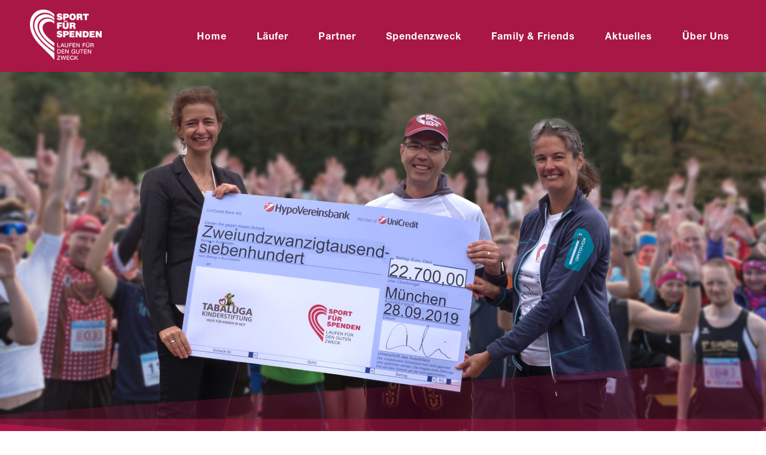

--- FILE ---
content_type: text/html; charset=UTF-8
request_url: https://sportfuerspenden.de/aktuelles/page/18/
body_size: 23041
content:
<!doctype html>
<html lang="de">
<head>
	<meta charset="UTF-8">
	<meta name="viewport" content="width=device-width, initial-scale=1">
	<link rel="profile" href="https://gmpg.org/xfn/11">
	<meta name='robots' content='index, follow, max-image-preview:large, max-snippet:-1, max-video-preview:-1' />
	<style>img:is([sizes="auto" i], [sizes^="auto," i]) { contain-intrinsic-size: 3000px 1500px }</style>
	
	<!-- This site is optimized with the Yoast SEO plugin v25.5 - https://yoast.com/wordpress/plugins/seo/ -->
	<title>Aktuelles - Seite 18 von 21 - Sport für Spenden</title>
	<link rel="canonical" href="https://sportfuerspenden.de/aktuelles/page/18/" />
	<link rel="prev" href="https://sportfuerspenden.de/aktuelles/page/17/" />
	<link rel="next" href="https://sportfuerspenden.de/aktuelles/page/19/" />
	<meta property="og:locale" content="de_DE" />
	<meta property="og:type" content="article" />
	<meta property="og:title" content="Aktuelles - Seite 18 von 21 - Sport für Spenden" />
	<meta property="og:description" content="Aktuelles Hier finden Sie alle wichtigen Informationen rund um Sport für Spenden. Wir informieren Sie über kommende Veranstaltungen, Sonderaktionen oder Allgemeines zu unserem Laufprojekt. SfS-Läufer sind jederzeit herzlich eingeladen, einen Beitrag über besondere Laufveranstaltungen, Erfahrungen oder Tipps zu veröffentlichen. Wir freuen uns über eine Mail an info@sportfuerspenden.de" />
	<meta property="og:url" content="https://sportfuerspenden.de/aktuelles/" />
	<meta property="og:site_name" content="Sport für Spenden" />
	<meta name="twitter:card" content="summary_large_image" />
	<script type="application/ld+json" class="yoast-schema-graph">{"@context":"https://schema.org","@graph":[{"@type":["WebPage","CollectionPage"],"@id":"https://sportfuerspenden.de/aktuelles/","url":"https://sportfuerspenden.de/aktuelles/page/18/","name":"Aktuelles - Seite 18 von 21 - Sport für Spenden","isPartOf":{"@id":"https://sportfuerspenden.de/#website"},"datePublished":"2020-07-14T07:24:11+00:00","dateModified":"2020-07-21T11:15:49+00:00","breadcrumb":{"@id":"https://sportfuerspenden.de/aktuelles/page/18/#breadcrumb"},"inLanguage":"de"},{"@type":"BreadcrumbList","@id":"https://sportfuerspenden.de/aktuelles/page/18/#breadcrumb","itemListElement":[{"@type":"ListItem","position":1,"name":"Home","item":"https://sportfuerspenden.de/"},{"@type":"ListItem","position":2,"name":"Aktuelles"}]},{"@type":"WebSite","@id":"https://sportfuerspenden.de/#website","url":"https://sportfuerspenden.de/","name":"Sport für Spenden","description":"","potentialAction":[{"@type":"SearchAction","target":{"@type":"EntryPoint","urlTemplate":"https://sportfuerspenden.de/?s={search_term_string}"},"query-input":{"@type":"PropertyValueSpecification","valueRequired":true,"valueName":"search_term_string"}}],"inLanguage":"de"}]}</script>
	<!-- / Yoast SEO plugin. -->


<link rel="alternate" type="application/rss+xml" title="Sport für Spenden &raquo; Feed" href="https://sportfuerspenden.de/feed/" />
<link rel="alternate" type="application/rss+xml" title="Sport für Spenden &raquo; Kommentar-Feed" href="https://sportfuerspenden.de/comments/feed/" />
<style id='wp-emoji-styles-inline-css'>

	img.wp-smiley, img.emoji {
		display: inline !important;
		border: none !important;
		box-shadow: none !important;
		height: 1em !important;
		width: 1em !important;
		margin: 0 0.07em !important;
		vertical-align: -0.1em !important;
		background: none !important;
		padding: 0 !important;
	}
</style>
<style id='classic-theme-styles-inline-css'>
/*! This file is auto-generated */
.wp-block-button__link{color:#fff;background-color:#32373c;border-radius:9999px;box-shadow:none;text-decoration:none;padding:calc(.667em + 2px) calc(1.333em + 2px);font-size:1.125em}.wp-block-file__button{background:#32373c;color:#fff;text-decoration:none}
</style>
<link data-minify="1" rel='stylesheet' id='jet-engine-frontend-css' href='https://sportfuerspenden.de/wp-content/cache/min/1/wp-content/plugins/jet-engine/assets/css/frontend.css?ver=1753439485' media='all' />
<style id='global-styles-inline-css'>
:root{--wp--preset--aspect-ratio--square: 1;--wp--preset--aspect-ratio--4-3: 4/3;--wp--preset--aspect-ratio--3-4: 3/4;--wp--preset--aspect-ratio--3-2: 3/2;--wp--preset--aspect-ratio--2-3: 2/3;--wp--preset--aspect-ratio--16-9: 16/9;--wp--preset--aspect-ratio--9-16: 9/16;--wp--preset--color--black: #000000;--wp--preset--color--cyan-bluish-gray: #abb8c3;--wp--preset--color--white: #ffffff;--wp--preset--color--pale-pink: #f78da7;--wp--preset--color--vivid-red: #cf2e2e;--wp--preset--color--luminous-vivid-orange: #ff6900;--wp--preset--color--luminous-vivid-amber: #fcb900;--wp--preset--color--light-green-cyan: #7bdcb5;--wp--preset--color--vivid-green-cyan: #00d084;--wp--preset--color--pale-cyan-blue: #8ed1fc;--wp--preset--color--vivid-cyan-blue: #0693e3;--wp--preset--color--vivid-purple: #9b51e0;--wp--preset--gradient--vivid-cyan-blue-to-vivid-purple: linear-gradient(135deg,rgba(6,147,227,1) 0%,rgb(155,81,224) 100%);--wp--preset--gradient--light-green-cyan-to-vivid-green-cyan: linear-gradient(135deg,rgb(122,220,180) 0%,rgb(0,208,130) 100%);--wp--preset--gradient--luminous-vivid-amber-to-luminous-vivid-orange: linear-gradient(135deg,rgba(252,185,0,1) 0%,rgba(255,105,0,1) 100%);--wp--preset--gradient--luminous-vivid-orange-to-vivid-red: linear-gradient(135deg,rgba(255,105,0,1) 0%,rgb(207,46,46) 100%);--wp--preset--gradient--very-light-gray-to-cyan-bluish-gray: linear-gradient(135deg,rgb(238,238,238) 0%,rgb(169,184,195) 100%);--wp--preset--gradient--cool-to-warm-spectrum: linear-gradient(135deg,rgb(74,234,220) 0%,rgb(151,120,209) 20%,rgb(207,42,186) 40%,rgb(238,44,130) 60%,rgb(251,105,98) 80%,rgb(254,248,76) 100%);--wp--preset--gradient--blush-light-purple: linear-gradient(135deg,rgb(255,206,236) 0%,rgb(152,150,240) 100%);--wp--preset--gradient--blush-bordeaux: linear-gradient(135deg,rgb(254,205,165) 0%,rgb(254,45,45) 50%,rgb(107,0,62) 100%);--wp--preset--gradient--luminous-dusk: linear-gradient(135deg,rgb(255,203,112) 0%,rgb(199,81,192) 50%,rgb(65,88,208) 100%);--wp--preset--gradient--pale-ocean: linear-gradient(135deg,rgb(255,245,203) 0%,rgb(182,227,212) 50%,rgb(51,167,181) 100%);--wp--preset--gradient--electric-grass: linear-gradient(135deg,rgb(202,248,128) 0%,rgb(113,206,126) 100%);--wp--preset--gradient--midnight: linear-gradient(135deg,rgb(2,3,129) 0%,rgb(40,116,252) 100%);--wp--preset--font-size--small: 13px;--wp--preset--font-size--medium: 20px;--wp--preset--font-size--large: 36px;--wp--preset--font-size--x-large: 42px;--wp--preset--spacing--20: 0.44rem;--wp--preset--spacing--30: 0.67rem;--wp--preset--spacing--40: 1rem;--wp--preset--spacing--50: 1.5rem;--wp--preset--spacing--60: 2.25rem;--wp--preset--spacing--70: 3.38rem;--wp--preset--spacing--80: 5.06rem;--wp--preset--shadow--natural: 6px 6px 9px rgba(0, 0, 0, 0.2);--wp--preset--shadow--deep: 12px 12px 50px rgba(0, 0, 0, 0.4);--wp--preset--shadow--sharp: 6px 6px 0px rgba(0, 0, 0, 0.2);--wp--preset--shadow--outlined: 6px 6px 0px -3px rgba(255, 255, 255, 1), 6px 6px rgba(0, 0, 0, 1);--wp--preset--shadow--crisp: 6px 6px 0px rgba(0, 0, 0, 1);}:where(.is-layout-flex){gap: 0.5em;}:where(.is-layout-grid){gap: 0.5em;}body .is-layout-flex{display: flex;}.is-layout-flex{flex-wrap: wrap;align-items: center;}.is-layout-flex > :is(*, div){margin: 0;}body .is-layout-grid{display: grid;}.is-layout-grid > :is(*, div){margin: 0;}:where(.wp-block-columns.is-layout-flex){gap: 2em;}:where(.wp-block-columns.is-layout-grid){gap: 2em;}:where(.wp-block-post-template.is-layout-flex){gap: 1.25em;}:where(.wp-block-post-template.is-layout-grid){gap: 1.25em;}.has-black-color{color: var(--wp--preset--color--black) !important;}.has-cyan-bluish-gray-color{color: var(--wp--preset--color--cyan-bluish-gray) !important;}.has-white-color{color: var(--wp--preset--color--white) !important;}.has-pale-pink-color{color: var(--wp--preset--color--pale-pink) !important;}.has-vivid-red-color{color: var(--wp--preset--color--vivid-red) !important;}.has-luminous-vivid-orange-color{color: var(--wp--preset--color--luminous-vivid-orange) !important;}.has-luminous-vivid-amber-color{color: var(--wp--preset--color--luminous-vivid-amber) !important;}.has-light-green-cyan-color{color: var(--wp--preset--color--light-green-cyan) !important;}.has-vivid-green-cyan-color{color: var(--wp--preset--color--vivid-green-cyan) !important;}.has-pale-cyan-blue-color{color: var(--wp--preset--color--pale-cyan-blue) !important;}.has-vivid-cyan-blue-color{color: var(--wp--preset--color--vivid-cyan-blue) !important;}.has-vivid-purple-color{color: var(--wp--preset--color--vivid-purple) !important;}.has-black-background-color{background-color: var(--wp--preset--color--black) !important;}.has-cyan-bluish-gray-background-color{background-color: var(--wp--preset--color--cyan-bluish-gray) !important;}.has-white-background-color{background-color: var(--wp--preset--color--white) !important;}.has-pale-pink-background-color{background-color: var(--wp--preset--color--pale-pink) !important;}.has-vivid-red-background-color{background-color: var(--wp--preset--color--vivid-red) !important;}.has-luminous-vivid-orange-background-color{background-color: var(--wp--preset--color--luminous-vivid-orange) !important;}.has-luminous-vivid-amber-background-color{background-color: var(--wp--preset--color--luminous-vivid-amber) !important;}.has-light-green-cyan-background-color{background-color: var(--wp--preset--color--light-green-cyan) !important;}.has-vivid-green-cyan-background-color{background-color: var(--wp--preset--color--vivid-green-cyan) !important;}.has-pale-cyan-blue-background-color{background-color: var(--wp--preset--color--pale-cyan-blue) !important;}.has-vivid-cyan-blue-background-color{background-color: var(--wp--preset--color--vivid-cyan-blue) !important;}.has-vivid-purple-background-color{background-color: var(--wp--preset--color--vivid-purple) !important;}.has-black-border-color{border-color: var(--wp--preset--color--black) !important;}.has-cyan-bluish-gray-border-color{border-color: var(--wp--preset--color--cyan-bluish-gray) !important;}.has-white-border-color{border-color: var(--wp--preset--color--white) !important;}.has-pale-pink-border-color{border-color: var(--wp--preset--color--pale-pink) !important;}.has-vivid-red-border-color{border-color: var(--wp--preset--color--vivid-red) !important;}.has-luminous-vivid-orange-border-color{border-color: var(--wp--preset--color--luminous-vivid-orange) !important;}.has-luminous-vivid-amber-border-color{border-color: var(--wp--preset--color--luminous-vivid-amber) !important;}.has-light-green-cyan-border-color{border-color: var(--wp--preset--color--light-green-cyan) !important;}.has-vivid-green-cyan-border-color{border-color: var(--wp--preset--color--vivid-green-cyan) !important;}.has-pale-cyan-blue-border-color{border-color: var(--wp--preset--color--pale-cyan-blue) !important;}.has-vivid-cyan-blue-border-color{border-color: var(--wp--preset--color--vivid-cyan-blue) !important;}.has-vivid-purple-border-color{border-color: var(--wp--preset--color--vivid-purple) !important;}.has-vivid-cyan-blue-to-vivid-purple-gradient-background{background: var(--wp--preset--gradient--vivid-cyan-blue-to-vivid-purple) !important;}.has-light-green-cyan-to-vivid-green-cyan-gradient-background{background: var(--wp--preset--gradient--light-green-cyan-to-vivid-green-cyan) !important;}.has-luminous-vivid-amber-to-luminous-vivid-orange-gradient-background{background: var(--wp--preset--gradient--luminous-vivid-amber-to-luminous-vivid-orange) !important;}.has-luminous-vivid-orange-to-vivid-red-gradient-background{background: var(--wp--preset--gradient--luminous-vivid-orange-to-vivid-red) !important;}.has-very-light-gray-to-cyan-bluish-gray-gradient-background{background: var(--wp--preset--gradient--very-light-gray-to-cyan-bluish-gray) !important;}.has-cool-to-warm-spectrum-gradient-background{background: var(--wp--preset--gradient--cool-to-warm-spectrum) !important;}.has-blush-light-purple-gradient-background{background: var(--wp--preset--gradient--blush-light-purple) !important;}.has-blush-bordeaux-gradient-background{background: var(--wp--preset--gradient--blush-bordeaux) !important;}.has-luminous-dusk-gradient-background{background: var(--wp--preset--gradient--luminous-dusk) !important;}.has-pale-ocean-gradient-background{background: var(--wp--preset--gradient--pale-ocean) !important;}.has-electric-grass-gradient-background{background: var(--wp--preset--gradient--electric-grass) !important;}.has-midnight-gradient-background{background: var(--wp--preset--gradient--midnight) !important;}.has-small-font-size{font-size: var(--wp--preset--font-size--small) !important;}.has-medium-font-size{font-size: var(--wp--preset--font-size--medium) !important;}.has-large-font-size{font-size: var(--wp--preset--font-size--large) !important;}.has-x-large-font-size{font-size: var(--wp--preset--font-size--x-large) !important;}
:where(.wp-block-post-template.is-layout-flex){gap: 1.25em;}:where(.wp-block-post-template.is-layout-grid){gap: 1.25em;}
:where(.wp-block-columns.is-layout-flex){gap: 2em;}:where(.wp-block-columns.is-layout-grid){gap: 2em;}
:root :where(.wp-block-pullquote){font-size: 1.5em;line-height: 1.6;}
</style>
<link rel='stylesheet' id='hello-elementor-css' href='https://sportfuerspenden.de/wp-content/themes/hello-elementor/style.min.css?ver=2.7.1' media='all' />
<link rel='stylesheet' id='hello-elementor-theme-style-css' href='https://sportfuerspenden.de/wp-content/themes/hello-elementor/theme.min.css?ver=2.7.1' media='all' />
<link rel='stylesheet' id='elementor-frontend-css' href='https://sportfuerspenden.de/wp-content/plugins/elementor/assets/css/frontend.min.css?ver=3.30.3' media='all' />
<link rel='stylesheet' id='widget-image-css' href='https://sportfuerspenden.de/wp-content/plugins/elementor/assets/css/widget-image.min.css?ver=3.30.3' media='all' />
<link rel='stylesheet' id='widget-nav-menu-css' href='https://sportfuerspenden.de/wp-content/plugins/elementor-pro/assets/css/widget-nav-menu.min.css?ver=3.30.1' media='all' />
<link rel='stylesheet' id='e-sticky-css' href='https://sportfuerspenden.de/wp-content/plugins/elementor-pro/assets/css/modules/sticky.min.css?ver=3.30.1' media='all' />
<link rel='stylesheet' id='e-motion-fx-css' href='https://sportfuerspenden.de/wp-content/plugins/elementor-pro/assets/css/modules/motion-fx.min.css?ver=3.30.1' media='all' />
<link rel='stylesheet' id='widget-icon-list-css' href='https://sportfuerspenden.de/wp-content/plugins/elementor/assets/css/widget-icon-list.min.css?ver=3.30.3' media='all' />
<link rel='stylesheet' id='widget-spacer-css' href='https://sportfuerspenden.de/wp-content/plugins/elementor/assets/css/widget-spacer.min.css?ver=3.30.3' media='all' />
<link rel='stylesheet' id='e-shapes-css' href='https://sportfuerspenden.de/wp-content/plugins/elementor/assets/css/conditionals/shapes.min.css?ver=3.30.3' media='all' />
<link rel='stylesheet' id='widget-heading-css' href='https://sportfuerspenden.de/wp-content/plugins/elementor/assets/css/widget-heading.min.css?ver=3.30.3' media='all' />
<link rel='stylesheet' id='widget-posts-css' href='https://sportfuerspenden.de/wp-content/plugins/elementor-pro/assets/css/widget-posts.min.css?ver=3.30.1' media='all' />
<link data-minify="1" rel='stylesheet' id='elementor-icons-css' href='https://sportfuerspenden.de/wp-content/cache/min/1/wp-content/plugins/elementor/assets/lib/eicons/css/elementor-icons.min.css?ver=1753439485' media='all' />
<link rel='stylesheet' id='elementor-post-20-css' href='https://sportfuerspenden.de/wp-content/uploads/elementor/css/post-20.css?ver=1753427263' media='all' />
<link data-minify="1" rel='stylesheet' id='jet-blog-css' href='https://sportfuerspenden.de/wp-content/cache/min/1/wp-content/plugins/jet-blog/assets/css/jet-blog.css?ver=1753439485' media='all' />
<link data-minify="1" rel='stylesheet' id='font-awesome-5-all-css' href='https://sportfuerspenden.de/wp-content/cache/min/1/wp-content/plugins/elementor/assets/lib/font-awesome/css/all.min.css?ver=1753439485' media='all' />
<link rel='stylesheet' id='font-awesome-4-shim-css' href='https://sportfuerspenden.de/wp-content/plugins/elementor/assets/lib/font-awesome/css/v4-shims.min.css?ver=3.30.3' media='all' />
<link rel='stylesheet' id='elementor-post-29-css' href='https://sportfuerspenden.de/wp-content/uploads/elementor/css/post-29.css?ver=1753427264' media='all' />
<link rel='stylesheet' id='elementor-post-66-css' href='https://sportfuerspenden.de/wp-content/uploads/elementor/css/post-66.css?ver=1753427264' media='all' />
<link rel='stylesheet' id='elementor-post-119-css' href='https://sportfuerspenden.de/wp-content/uploads/elementor/css/post-119.css?ver=1753428350' media='all' />
<link data-minify="1" rel='stylesheet' id='borlabs-cookie-css' href='https://sportfuerspenden.de/wp-content/cache/min/1/wp-content/cache/borlabs-cookie/borlabs-cookie_1_de.css?ver=1753439485' media='all' />
<link rel='stylesheet' id='jquery-chosen-css' href='https://sportfuerspenden.de/wp-content/plugins/jet-search/assets/lib/chosen/chosen.min.css?ver=1.8.7' media='all' />
<link data-minify="1" rel='stylesheet' id='jet-search-css' href='https://sportfuerspenden.de/wp-content/cache/min/1/wp-content/plugins/jet-search/assets/css/jet-search.css?ver=1753439485' media='all' />
<link rel='stylesheet' id='elementor-icons-shared-0-css' href='https://sportfuerspenden.de/wp-content/plugins/elementor/assets/lib/font-awesome/css/fontawesome.min.css?ver=5.15.3' media='all' />
<link data-minify="1" rel='stylesheet' id='elementor-icons-fa-solid-css' href='https://sportfuerspenden.de/wp-content/cache/min/1/wp-content/plugins/elementor/assets/lib/font-awesome/css/solid.min.css?ver=1753439485' media='all' />
<link data-minify="1" rel='stylesheet' id='elementor-icons-fa-brands-css' href='https://sportfuerspenden.de/wp-content/cache/min/1/wp-content/plugins/elementor/assets/lib/font-awesome/css/brands.min.css?ver=1753439485' media='all' />
<script src="https://sportfuerspenden.de/wp-includes/js/jquery/jquery.min.js?ver=3.7.1" id="jquery-core-js"></script>



<link rel="https://api.w.org/" href="https://sportfuerspenden.de/wp-json/" /><link rel="EditURI" type="application/rsd+xml" title="RSD" href="https://sportfuerspenden.de/xmlrpc.php?rsd" />
<meta name="generator" content="WordPress 6.8.3" />
<meta name="generator" content="Elementor 3.30.3; features: additional_custom_breakpoints; settings: css_print_method-external, google_font-enabled, font_display-auto">
			<style>
				.e-con.e-parent:nth-of-type(n+4):not(.e-lazyloaded):not(.e-no-lazyload),
				.e-con.e-parent:nth-of-type(n+4):not(.e-lazyloaded):not(.e-no-lazyload) * {
					background-image: none !important;
				}
				@media screen and (max-height: 1024px) {
					.e-con.e-parent:nth-of-type(n+3):not(.e-lazyloaded):not(.e-no-lazyload),
					.e-con.e-parent:nth-of-type(n+3):not(.e-lazyloaded):not(.e-no-lazyload) * {
						background-image: none !important;
					}
				}
				@media screen and (max-height: 640px) {
					.e-con.e-parent:nth-of-type(n+2):not(.e-lazyloaded):not(.e-no-lazyload),
					.e-con.e-parent:nth-of-type(n+2):not(.e-lazyloaded):not(.e-no-lazyload) * {
						background-image: none !important;
					}
				}
			</style>
			<link rel="icon" href="https://sportfuerspenden.de/wp-content/uploads/2020/07/cropped-SfS_Favicon-32x32.png.webp" sizes="32x32" />
<link rel="icon" href="https://sportfuerspenden.de/wp-content/uploads/2020/07/cropped-SfS_Favicon-192x192.png.webp" sizes="192x192" />
<link rel="apple-touch-icon" href="https://sportfuerspenden.de/wp-content/uploads/2020/07/cropped-SfS_Favicon-180x180.png.webp" />
<meta name="msapplication-TileImage" content="https://sportfuerspenden.de/wp-content/uploads/2020/07/cropped-SfS_Favicon-270x270.png" />
		<style id="wp-custom-css">
			/* Weiterlesen-Button Aktuelles */

a.elementor-post__read-more, .elementor-10 .elementor-element.elementor-element-865d6dd .elementor-post__read-more{
	color: #ffffff!important;
    background-color: #a81745!important;
    border: none!important;
	padding: 6px 12px;
	border-radius: 4px;
}

.elementor-10 .elementor-element.elementor-element-865d6dd .elementor-post__read-more:hover{
    background-color: #dc004e!important;
}


a.elementor-post__read-more:hover{
    background-color: #dc004e!important;
}

/* Suche-Button Aktuelles > Beitrag */

.elementor-115 .elementor-element.elementor-element-6e2efe4 .jet-ajax-search__submit:hover{
	background-color: 
#dc004e;
}

/*Cookie Box*/

#BorlabsCookieBox ._brlbs-refuse {
    color: #a72828;
    font-size: 15px;
}

.borlabs-cookie-preference{
	color: white !important;

}		</style>
		<noscript><style id="rocket-lazyload-nojs-css">.rll-youtube-player, [data-lazy-src]{display:none !important;}</style></noscript><meta name="generator" content="WP Rocket 3.19.2.1" data-wpr-features="wpr_defer_js wpr_minify_concatenate_js wpr_lazyload_images wpr_lazyload_iframes wpr_cache_webp wpr_minify_css wpr_desktop" /></head>
<body class="blog paged paged-18 wp-theme-hello-elementor elementor-page-119 elementor-default elementor-template-full-width elementor-kit-20">


<a class="skip-link screen-reader-text" href="#content">Zum Inhalt springen</a>

		<div data-rocket-location-hash="82f18b27fccc5f1b82f3738b26b98bc8" data-elementor-type="header" data-elementor-id="29" class="elementor elementor-29 elementor-location-header" data-elementor-post-type="elementor_library">
					<section class="elementor-section elementor-top-section elementor-element elementor-element-6c2f3f6 elementor-section-height-min-height elementor-section-boxed elementor-section-height-default elementor-section-items-middle" data-id="6c2f3f6" data-element_type="section" data-settings="{&quot;background_background&quot;:&quot;classic&quot;,&quot;sticky&quot;:&quot;top&quot;,&quot;jet_parallax_layout_list&quot;:[{&quot;jet_parallax_layout_image&quot;:{&quot;url&quot;:&quot;&quot;,&quot;id&quot;:&quot;&quot;,&quot;size&quot;:&quot;&quot;},&quot;_id&quot;:&quot;6a7e291&quot;,&quot;jet_parallax_layout_image_tablet&quot;:{&quot;url&quot;:&quot;&quot;,&quot;id&quot;:&quot;&quot;,&quot;size&quot;:&quot;&quot;},&quot;jet_parallax_layout_image_mobile&quot;:{&quot;url&quot;:&quot;&quot;,&quot;id&quot;:&quot;&quot;,&quot;size&quot;:&quot;&quot;},&quot;jet_parallax_layout_speed&quot;:{&quot;unit&quot;:&quot;%&quot;,&quot;size&quot;:50,&quot;sizes&quot;:[]},&quot;jet_parallax_layout_type&quot;:&quot;scroll&quot;,&quot;jet_parallax_layout_direction&quot;:&quot;1&quot;,&quot;jet_parallax_layout_fx_direction&quot;:null,&quot;jet_parallax_layout_z_index&quot;:&quot;&quot;,&quot;jet_parallax_layout_bg_x&quot;:50,&quot;jet_parallax_layout_bg_y&quot;:50,&quot;jet_parallax_layout_bg_size&quot;:&quot;auto&quot;,&quot;jet_parallax_layout_animation_prop&quot;:&quot;transform&quot;,&quot;jet_parallax_layout_on&quot;:[&quot;desktop&quot;,&quot;tablet&quot;],&quot;jet_parallax_layout_bg_x_tablet&quot;:&quot;&quot;,&quot;jet_parallax_layout_bg_x_mobile&quot;:&quot;&quot;,&quot;jet_parallax_layout_bg_y_tablet&quot;:&quot;&quot;,&quot;jet_parallax_layout_bg_y_mobile&quot;:&quot;&quot;,&quot;jet_parallax_layout_bg_size_tablet&quot;:&quot;&quot;,&quot;jet_parallax_layout_bg_size_mobile&quot;:&quot;&quot;}],&quot;sticky_on&quot;:[&quot;desktop&quot;,&quot;tablet&quot;,&quot;mobile&quot;],&quot;sticky_offset&quot;:0,&quot;sticky_effects_offset&quot;:0,&quot;sticky_anchor_link_offset&quot;:0}">
						<div data-rocket-location-hash="82f6c6a00e9a86a2eaa3cc6e8d136714" class="elementor-container elementor-column-gap-default">
					<div class="elementor-column elementor-col-50 elementor-top-column elementor-element elementor-element-7a71db7a" data-id="7a71db7a" data-element_type="column">
			<div class="elementor-widget-wrap elementor-element-populated">
						<div class="elementor-element elementor-element-4ad0129c elementor-widget elementor-widget-image" data-id="4ad0129c" data-element_type="widget" data-widget_type="image.default">
				<div class="elementor-widget-container">
																<a href="https://sportfuerspenden.de">
							<img width="150" height="105" src="data:image/svg+xml,%3Csvg%20xmlns='http://www.w3.org/2000/svg'%20viewBox='0%200%20150%20105'%3E%3C/svg%3E" class="attachment-full size-full wp-image-685" alt="" data-lazy-src="https://sportfuerspenden.de/wp-content/uploads/2020/07/SfS-Logo_weiß_small.png.webp" /><noscript><img width="150" height="105" src="https://sportfuerspenden.de/wp-content/uploads/2020/07/SfS-Logo_weiß_small.png.webp" class="attachment-full size-full wp-image-685" alt="" /></noscript>								</a>
															</div>
				</div>
					</div>
		</div>
				<div class="elementor-column elementor-col-50 elementor-top-column elementor-element elementor-element-265cc4c3" data-id="265cc4c3" data-element_type="column">
			<div class="elementor-widget-wrap elementor-element-populated">
						<div class="elementor-element elementor-element-594987e1 elementor-nav-menu__align-end elementor-nav-menu--stretch elementor-nav-menu__text-align-center elementor-nav-menu--dropdown-tablet elementor-nav-menu--toggle elementor-nav-menu--burger elementor-widget elementor-widget-nav-menu" data-id="594987e1" data-element_type="widget" data-settings="{&quot;full_width&quot;:&quot;stretch&quot;,&quot;submenu_icon&quot;:{&quot;value&quot;:&quot;&lt;i class=\&quot;fas fa-chevron-down\&quot;&gt;&lt;\/i&gt;&quot;,&quot;library&quot;:&quot;fa-solid&quot;},&quot;layout&quot;:&quot;horizontal&quot;,&quot;toggle&quot;:&quot;burger&quot;}" data-widget_type="nav-menu.default">
				<div class="elementor-widget-container">
								<nav aria-label="Menü" class="elementor-nav-menu--main elementor-nav-menu__container elementor-nav-menu--layout-horizontal e--pointer-none">
				<ul id="menu-1-594987e1" class="elementor-nav-menu"><li class="menu-item menu-item-type-post_type menu-item-object-page menu-item-home menu-item-21"><a href="https://sportfuerspenden.de/" class="elementor-item">Home</a></li>
<li class="menu-item menu-item-type-post_type menu-item-object-page menu-item-25"><a href="https://sportfuerspenden.de/laeufer/" class="elementor-item">Läufer</a></li>
<li class="menu-item menu-item-type-post_type menu-item-object-page menu-item-26"><a href="https://sportfuerspenden.de/partner/" class="elementor-item">Partner</a></li>
<li class="menu-item menu-item-type-post_type menu-item-object-page menu-item-27"><a href="https://sportfuerspenden.de/spendenzweck/" class="elementor-item">Spendenzweck</a></li>
<li class="menu-item menu-item-type-post_type menu-item-object-page menu-item-4390"><a href="https://sportfuerspenden.de/family-friends/" class="elementor-item">Family &#038; Friends</a></li>
<li class="menu-item menu-item-type-post_type menu-item-object-page current-menu-item page_item page-item-10 current_page_item current_page_parent menu-item-22"><a href="https://sportfuerspenden.de/aktuelles/" aria-current="page" class="elementor-item elementor-item-active">Aktuelles</a></li>
<li class="menu-item menu-item-type-post_type menu-item-object-page menu-item-28"><a href="https://sportfuerspenden.de/ueber-uns/" class="elementor-item">Über Uns</a></li>
</ul>			</nav>
					<div class="elementor-menu-toggle" role="button" tabindex="0" aria-label="Menu Toggle" aria-expanded="false">
			<i aria-hidden="true" role="presentation" class="elementor-menu-toggle__icon--open eicon-menu-bar"></i><i aria-hidden="true" role="presentation" class="elementor-menu-toggle__icon--close eicon-close"></i>		</div>
					<nav class="elementor-nav-menu--dropdown elementor-nav-menu__container" aria-hidden="true">
				<ul id="menu-2-594987e1" class="elementor-nav-menu"><li class="menu-item menu-item-type-post_type menu-item-object-page menu-item-home menu-item-21"><a href="https://sportfuerspenden.de/" class="elementor-item" tabindex="-1">Home</a></li>
<li class="menu-item menu-item-type-post_type menu-item-object-page menu-item-25"><a href="https://sportfuerspenden.de/laeufer/" class="elementor-item" tabindex="-1">Läufer</a></li>
<li class="menu-item menu-item-type-post_type menu-item-object-page menu-item-26"><a href="https://sportfuerspenden.de/partner/" class="elementor-item" tabindex="-1">Partner</a></li>
<li class="menu-item menu-item-type-post_type menu-item-object-page menu-item-27"><a href="https://sportfuerspenden.de/spendenzweck/" class="elementor-item" tabindex="-1">Spendenzweck</a></li>
<li class="menu-item menu-item-type-post_type menu-item-object-page menu-item-4390"><a href="https://sportfuerspenden.de/family-friends/" class="elementor-item" tabindex="-1">Family &#038; Friends</a></li>
<li class="menu-item menu-item-type-post_type menu-item-object-page current-menu-item page_item page-item-10 current_page_item current_page_parent menu-item-22"><a href="https://sportfuerspenden.de/aktuelles/" aria-current="page" class="elementor-item elementor-item-active" tabindex="-1">Aktuelles</a></li>
<li class="menu-item menu-item-type-post_type menu-item-object-page menu-item-28"><a href="https://sportfuerspenden.de/ueber-uns/" class="elementor-item" tabindex="-1">Über Uns</a></li>
</ul>			</nav>
						</div>
				</div>
					</div>
		</div>
					</div>
		</section>
				</div>
				<div data-rocket-location-hash="507f629bd6875112a8854a37ec89a476" data-elementor-type="archive" data-elementor-id="119" class="elementor elementor-119 elementor-location-archive" data-elementor-post-type="elementor_library">
					<section class="elementor-section elementor-top-section elementor-element elementor-element-ae584da elementor-section-boxed elementor-section-height-default elementor-section-height-default" data-id="ae584da" data-element_type="section" data-settings="{&quot;background_background&quot;:&quot;classic&quot;,&quot;shape_divider_bottom&quot;:&quot;opacity-tilt&quot;,&quot;jet_parallax_layout_list&quot;:[{&quot;jet_parallax_layout_image&quot;:{&quot;url&quot;:&quot;&quot;,&quot;id&quot;:&quot;&quot;,&quot;size&quot;:&quot;&quot;},&quot;_id&quot;:&quot;076560c&quot;,&quot;jet_parallax_layout_image_tablet&quot;:{&quot;url&quot;:&quot;&quot;,&quot;id&quot;:&quot;&quot;,&quot;size&quot;:&quot;&quot;},&quot;jet_parallax_layout_image_mobile&quot;:{&quot;url&quot;:&quot;&quot;,&quot;id&quot;:&quot;&quot;,&quot;size&quot;:&quot;&quot;},&quot;jet_parallax_layout_speed&quot;:{&quot;unit&quot;:&quot;%&quot;,&quot;size&quot;:50,&quot;sizes&quot;:[]},&quot;jet_parallax_layout_type&quot;:&quot;scroll&quot;,&quot;jet_parallax_layout_direction&quot;:&quot;1&quot;,&quot;jet_parallax_layout_fx_direction&quot;:null,&quot;jet_parallax_layout_z_index&quot;:&quot;&quot;,&quot;jet_parallax_layout_bg_x&quot;:50,&quot;jet_parallax_layout_bg_y&quot;:50,&quot;jet_parallax_layout_bg_size&quot;:&quot;auto&quot;,&quot;jet_parallax_layout_animation_prop&quot;:&quot;transform&quot;,&quot;jet_parallax_layout_on&quot;:[&quot;desktop&quot;,&quot;tablet&quot;],&quot;jet_parallax_layout_bg_x_tablet&quot;:&quot;&quot;,&quot;jet_parallax_layout_bg_x_mobile&quot;:&quot;&quot;,&quot;jet_parallax_layout_bg_y_tablet&quot;:&quot;&quot;,&quot;jet_parallax_layout_bg_y_mobile&quot;:&quot;&quot;,&quot;jet_parallax_layout_bg_size_tablet&quot;:&quot;&quot;,&quot;jet_parallax_layout_bg_size_mobile&quot;:&quot;&quot;}]}">
					<div data-rocket-location-hash="e85d313f8dd1a2b1feda6acf0fd2105c" class="elementor-shape elementor-shape-bottom" aria-hidden="true" data-negative="false">
			<svg xmlns="http://www.w3.org/2000/svg" viewBox="0 0 2600 131.1" preserveAspectRatio="none">
	<path class="elementor-shape-fill" d="M0 0L2600 0 2600 69.1 0 0z"/>
	<path class="elementor-shape-fill" style="opacity:0.5" d="M0 0L2600 0 2600 69.1 0 69.1z"/>
	<path class="elementor-shape-fill" style="opacity:0.25" d="M2600 0L0 0 0 130.1 2600 69.1z"/>
</svg>		</div>
					<div data-rocket-location-hash="d980f33cebda42b9db2d1a70c42a55aa" class="elementor-container elementor-column-gap-default">
					<div class="elementor-column elementor-col-100 elementor-top-column elementor-element elementor-element-a38bb36" data-id="a38bb36" data-element_type="column">
			<div class="elementor-widget-wrap elementor-element-populated">
						<div class="elementor-element elementor-element-50655eb elementor-widget elementor-widget-spacer" data-id="50655eb" data-element_type="widget" data-widget_type="spacer.default">
				<div class="elementor-widget-container">
							<div class="elementor-spacer">
			<div class="elementor-spacer-inner"></div>
		</div>
						</div>
				</div>
					</div>
		</div>
					</div>
		</section>
				<section class="elementor-section elementor-top-section elementor-element elementor-element-a0daeb9 elementor-section-boxed elementor-section-height-default elementor-section-height-default" data-id="a0daeb9" data-element_type="section" data-settings="{&quot;background_background&quot;:&quot;classic&quot;,&quot;shape_divider_bottom&quot;:&quot;tilt&quot;,&quot;jet_parallax_layout_list&quot;:[{&quot;jet_parallax_layout_image&quot;:{&quot;url&quot;:&quot;&quot;,&quot;id&quot;:&quot;&quot;,&quot;size&quot;:&quot;&quot;},&quot;_id&quot;:&quot;26d0a77&quot;,&quot;jet_parallax_layout_image_tablet&quot;:{&quot;url&quot;:&quot;&quot;,&quot;id&quot;:&quot;&quot;,&quot;size&quot;:&quot;&quot;},&quot;jet_parallax_layout_image_mobile&quot;:{&quot;url&quot;:&quot;&quot;,&quot;id&quot;:&quot;&quot;,&quot;size&quot;:&quot;&quot;},&quot;jet_parallax_layout_speed&quot;:{&quot;unit&quot;:&quot;%&quot;,&quot;size&quot;:50,&quot;sizes&quot;:[]},&quot;jet_parallax_layout_type&quot;:&quot;scroll&quot;,&quot;jet_parallax_layout_direction&quot;:&quot;1&quot;,&quot;jet_parallax_layout_fx_direction&quot;:null,&quot;jet_parallax_layout_z_index&quot;:&quot;&quot;,&quot;jet_parallax_layout_bg_x&quot;:50,&quot;jet_parallax_layout_bg_y&quot;:50,&quot;jet_parallax_layout_bg_size&quot;:&quot;auto&quot;,&quot;jet_parallax_layout_animation_prop&quot;:&quot;transform&quot;,&quot;jet_parallax_layout_on&quot;:[&quot;desktop&quot;,&quot;tablet&quot;],&quot;jet_parallax_layout_bg_x_tablet&quot;:&quot;&quot;,&quot;jet_parallax_layout_bg_x_mobile&quot;:&quot;&quot;,&quot;jet_parallax_layout_bg_y_tablet&quot;:&quot;&quot;,&quot;jet_parallax_layout_bg_y_mobile&quot;:&quot;&quot;,&quot;jet_parallax_layout_bg_size_tablet&quot;:&quot;&quot;,&quot;jet_parallax_layout_bg_size_mobile&quot;:&quot;&quot;}]}">
					<div data-rocket-location-hash="26229892c94ea3f7c83c845d28cb283f" class="elementor-shape elementor-shape-bottom" aria-hidden="true" data-negative="false">
			<svg xmlns="http://www.w3.org/2000/svg" viewBox="0 0 1000 100" preserveAspectRatio="none">
	<path class="elementor-shape-fill" d="M0,6V0h1000v100L0,6z"/>
</svg>		</div>
					<div data-rocket-location-hash="2aac35cf2c11024fe90c54c8a041fb0e" class="elementor-container elementor-column-gap-default">
					<div class="elementor-column elementor-col-100 elementor-top-column elementor-element elementor-element-c1a684b" data-id="c1a684b" data-element_type="column">
			<div class="elementor-widget-wrap elementor-element-populated">
						<div class="elementor-element elementor-element-7f95063 elementor-widget elementor-widget-heading" data-id="7f95063" data-element_type="widget" data-widget_type="heading.default">
				<div class="elementor-widget-container">
					<h2 class="elementor-heading-title elementor-size-default">Aktuelles</h2>				</div>
				</div>
					</div>
		</div>
					</div>
		</section>
				<section class="elementor-section elementor-top-section elementor-element elementor-element-d95fe05 elementor-section-boxed elementor-section-height-default elementor-section-height-default" data-id="d95fe05" data-element_type="section" data-settings="{&quot;background_background&quot;:&quot;classic&quot;,&quot;jet_parallax_layout_list&quot;:[{&quot;jet_parallax_layout_image&quot;:{&quot;url&quot;:&quot;&quot;,&quot;id&quot;:&quot;&quot;,&quot;size&quot;:&quot;&quot;},&quot;_id&quot;:&quot;35c9d02&quot;,&quot;jet_parallax_layout_image_tablet&quot;:{&quot;url&quot;:&quot;&quot;,&quot;id&quot;:&quot;&quot;,&quot;size&quot;:&quot;&quot;},&quot;jet_parallax_layout_image_mobile&quot;:{&quot;url&quot;:&quot;&quot;,&quot;id&quot;:&quot;&quot;,&quot;size&quot;:&quot;&quot;},&quot;jet_parallax_layout_speed&quot;:{&quot;unit&quot;:&quot;%&quot;,&quot;size&quot;:50,&quot;sizes&quot;:[]},&quot;jet_parallax_layout_type&quot;:&quot;scroll&quot;,&quot;jet_parallax_layout_direction&quot;:&quot;1&quot;,&quot;jet_parallax_layout_fx_direction&quot;:null,&quot;jet_parallax_layout_z_index&quot;:&quot;&quot;,&quot;jet_parallax_layout_bg_x&quot;:50,&quot;jet_parallax_layout_bg_y&quot;:50,&quot;jet_parallax_layout_bg_size&quot;:&quot;auto&quot;,&quot;jet_parallax_layout_animation_prop&quot;:&quot;transform&quot;,&quot;jet_parallax_layout_on&quot;:[&quot;desktop&quot;,&quot;tablet&quot;],&quot;jet_parallax_layout_bg_x_tablet&quot;:&quot;&quot;,&quot;jet_parallax_layout_bg_x_mobile&quot;:&quot;&quot;,&quot;jet_parallax_layout_bg_y_tablet&quot;:&quot;&quot;,&quot;jet_parallax_layout_bg_y_mobile&quot;:&quot;&quot;,&quot;jet_parallax_layout_bg_size_tablet&quot;:&quot;&quot;,&quot;jet_parallax_layout_bg_size_mobile&quot;:&quot;&quot;}]}">
						<div data-rocket-location-hash="9f3cdebd482219aef067dbc56403b8d3" class="elementor-container elementor-column-gap-default">
					<div class="elementor-column elementor-col-100 elementor-top-column elementor-element elementor-element-6cc39c7" data-id="6cc39c7" data-element_type="column">
			<div class="elementor-widget-wrap elementor-element-populated">
						<div class="elementor-element elementor-element-e41ce0a elementor-widget elementor-widget-text-editor" data-id="e41ce0a" data-element_type="widget" data-widget_type="text-editor.default">
				<div class="elementor-widget-container">
									<p>Hier finden Sie alle wichtigen Informationen rund um Sport für Spenden. Wir informieren Sie über kommende Veranstaltungen, Sonderaktionen oder Allgemeines zu unserem Laufprojekt.</p><p>SfS-Läufer sind jederzeit herzlich eingeladen, einen Beitrag über besondere Laufveranstaltungen, Erfahrungen oder Tipps zu veröffentlichen. Wir freuen uns über eine Mail an <a href="mailto:info@sportfuerspenden.de">info@sportfuerspenden.de</a></p>								</div>
				</div>
				<div class="elementor-element elementor-element-46d2757 elementor-widget elementor-widget-spacer" data-id="46d2757" data-element_type="widget" data-widget_type="spacer.default">
				<div class="elementor-widget-container">
							<div class="elementor-spacer">
			<div class="elementor-spacer-inner"></div>
		</div>
						</div>
				</div>
				<div class="elementor-element elementor-element-500eefb elementor-grid-1 elementor-posts--thumbnail-left elementor-grid-tablet-2 elementor-grid-mobile-1 elementor-widget elementor-widget-posts" data-id="500eefb" data-element_type="widget" data-settings="{&quot;classic_columns&quot;:&quot;1&quot;,&quot;pagination_type&quot;:&quot;numbers_and_prev_next&quot;,&quot;classic_columns_tablet&quot;:&quot;2&quot;,&quot;classic_columns_mobile&quot;:&quot;1&quot;,&quot;classic_row_gap&quot;:{&quot;unit&quot;:&quot;px&quot;,&quot;size&quot;:35,&quot;sizes&quot;:[]},&quot;classic_row_gap_tablet&quot;:{&quot;unit&quot;:&quot;px&quot;,&quot;size&quot;:&quot;&quot;,&quot;sizes&quot;:[]},&quot;classic_row_gap_mobile&quot;:{&quot;unit&quot;:&quot;px&quot;,&quot;size&quot;:&quot;&quot;,&quot;sizes&quot;:[]}}" data-widget_type="posts.classic">
				<div class="elementor-widget-container">
							<div class="elementor-posts-container elementor-posts elementor-posts--skin-classic elementor-grid" role="list">
				<article class="elementor-post elementor-grid-item post-1352 post type-post status-publish format-standard has-post-thumbnail hentry category-berichte" role="listitem">
				<a class="elementor-post__thumbnail__link" href="https://sportfuerspenden.de/29-06-2014-muenchner-stadtlauf/" tabindex="-1" >
			<div class="elementor-post__thumbnail"><img width="1280" height="930" src="data:image/svg+xml,%3Csvg%20xmlns='http://www.w3.org/2000/svg'%20viewBox='0%200%201280%20930'%3E%3C/svg%3E" class="attachment-full size-full wp-image-1357" alt="" data-lazy-src="https://sportfuerspenden.de/wp-content/uploads/2014/06/2014-Münchner-Stadtlauf.jpg.webp" /><noscript><img width="1280" height="930" src="https://sportfuerspenden.de/wp-content/uploads/2014/06/2014-Münchner-Stadtlauf.jpg.webp" class="attachment-full size-full wp-image-1357" alt="" /></noscript></div>
		</a>
				<div class="elementor-post__text">
				<h3 class="elementor-post__title">
			<a href="https://sportfuerspenden.de/29-06-2014-muenchner-stadtlauf/" >
				29.06.2014 &#8211; Münchner Stadtlauf			</a>
		</h3>
				<div class="elementor-post__excerpt">
			<p>Diesen Stadtlauf werden die Teilnehmer nicht so schnell vergessen. Bereits seit Monaten trainierten wir auf diese Laufveranstaltung. Wir, das sind meine Frau Tina und ich. Warum gerade auf diesen Lauf? Nun, eigentlich ist der Halbmarathon mittlerweile eine beherrschbare Distanz für meine müden Laufknochen. In diesem Jahr möchte jedoch</p>
		</div>
		
		<a class="elementor-post__read-more" href="https://sportfuerspenden.de/29-06-2014-muenchner-stadtlauf/" aria-label="Read more about 29.06.2014 &#8211; Münchner Stadtlauf" tabindex="-1" >
			Weiterlesen...		</a>

				</div>
				</article>
				<article class="elementor-post elementor-grid-item post-1360 post type-post status-publish format-standard hentry category-berichte" role="listitem">
				<div class="elementor-post__text">
				<h3 class="elementor-post__title">
			<a href="https://sportfuerspenden.de/19-05-2014-ultra-yaxha-tayazal-race/" >
				19.05.2014 &#8211; Ultra Yaxha &#038; Tayazal Race			</a>
		</h3>
				<div class="elementor-post__excerpt">
			<p>Ultra-Yaxha &amp; Tayazal-Rennen war das erste Etappenrennen seiner Art in Guatemala. 3 Tage &#8211; 3 Stufen &#8211; 3 verschiedene Distanzen. Den ersten Tag sind wir nachts durch den Maya-Dschungel gelaufen. Am zweiten Tag sind wir zunächst die ersten 13 von 25 Kilometer durch den Dschungel gelaufen. Der zweite</p>
		</div>
		
		<a class="elementor-post__read-more" href="https://sportfuerspenden.de/19-05-2014-ultra-yaxha-tayazal-race/" aria-label="Read more about 19.05.2014 &#8211; Ultra Yaxha &#038; Tayazal Race" tabindex="-1" >
			Weiterlesen...		</a>

				</div>
				</article>
				<article class="elementor-post elementor-grid-item post-1364 post type-post status-publish format-standard hentry category-berichte" role="listitem">
				<div class="elementor-post__text">
				<h3 class="elementor-post__title">
			<a href="https://sportfuerspenden.de/03-05-2014-sfs-beim-muenchner-kindl-lauf/" >
				03.05.2014 &#8211; SfS beim Münchner Kindl-Lauf			</a>
		</h3>
				<div class="elementor-post__excerpt">
			<p>Liebe Laufsportfreunde, zum 7. Mal bereits ging der Münchner-Kindl-Lauf vergangenen Samstag an den Start, und erstmals führte die Strecke durch den Münchner Ostpark. Auch SfS-Läufer waren hierunter vertreten. Ein besonderer Dank gilt hierbei unserer jüngsten SfS-Läuferin Sarah Dietel. Sie absolvierte sehr erfolgreich im SfS-Shirt die 5 Kilometer-Strecke. Herzlichen</p>
		</div>
		
		<a class="elementor-post__read-more" href="https://sportfuerspenden.de/03-05-2014-sfs-beim-muenchner-kindl-lauf/" aria-label="Read more about 03.05.2014 &#8211; SfS beim Münchner Kindl-Lauf" tabindex="-1" >
			Weiterlesen...		</a>

				</div>
				</article>
				<article class="elementor-post elementor-grid-item post-1369 post type-post status-publish format-standard has-post-thumbnail hentry category-berichte" role="listitem">
				<a class="elementor-post__thumbnail__link" href="https://sportfuerspenden.de/28-04-2014-aktion-kilometer-fasten/" tabindex="-1" >
			<div class="elementor-post__thumbnail"><img width="1024" height="682" src="data:image/svg+xml,%3Csvg%20xmlns='http://www.w3.org/2000/svg'%20viewBox='0%200%201024%20682'%3E%3C/svg%3E" class="attachment-full size-full wp-image-223" alt="" data-lazy-src="https://sportfuerspenden.de/wp-content/uploads/2020/04/1049945150_Sport_Laufen_Joggen_Laufschuhe_Turnschuh__Outdoor_Laufsport_Fuß_Beine_Frühjahr_-Schuhe-binden.jpg" /><noscript><img width="1024" height="682" src="https://sportfuerspenden.de/wp-content/uploads/2020/04/1049945150_Sport_Laufen_Joggen_Laufschuhe_Turnschuh__Outdoor_Laufsport_Fuß_Beine_Frühjahr_-Schuhe-binden.jpg" class="attachment-full size-full wp-image-223" alt="" /></noscript></div>
		</a>
				<div class="elementor-post__text">
				<h3 class="elementor-post__title">
			<a href="https://sportfuerspenden.de/28-04-2014-aktion-kilometer-fasten/" >
				28.04.2014 &#8211; Pressemitteilung zur Aktion Kilometer-Fasten			</a>
		</h3>
				<div class="elementor-post__excerpt">
			<p>Aktion Kilometer-Fasten erfolgreich abgeschlossen &#8211; GVG spendet pro gelaufenen Kilometer 50 Cent München, 28.04.2014 – Pünktlich zum Start in die diesjährige Fastenzeit starte das karikative Laufprojekt GVG Sport für Spenden (SfS) die Aktion Kilometer-Fasten. „Gerade entgegen dem Motto &#8211;Fastenzeit bedeutet Enthaltsamkeit&#8211; wollten wir den Spieß umdrehen und konnten</p>
		</div>
		
		<a class="elementor-post__read-more" href="https://sportfuerspenden.de/28-04-2014-aktion-kilometer-fasten/" aria-label="Read more about 28.04.2014 &#8211; Pressemitteilung zur Aktion Kilometer-Fasten" tabindex="-1" >
			Weiterlesen...		</a>

				</div>
				</article>
				<article class="elementor-post elementor-grid-item post-1377 post type-post status-publish format-standard has-post-thumbnail hentry category-berichte" role="listitem">
				<a class="elementor-post__thumbnail__link" href="https://sportfuerspenden.de/27-04-2014-lauftreff-in-giesing/" tabindex="-1" >
			<div class="elementor-post__thumbnail"><img width="960" height="720" src="data:image/svg+xml,%3Csvg%20xmlns='http://www.w3.org/2000/svg'%20viewBox='0%200%20960%20720'%3E%3C/svg%3E" class="attachment-full size-full wp-image-1381" alt="" data-lazy-src="https://sportfuerspenden.de/wp-content/uploads/2020/08/Lauftreff-April-2014_2.jpg" /><noscript><img width="960" height="720" src="https://sportfuerspenden.de/wp-content/uploads/2020/08/Lauftreff-April-2014_2.jpg" class="attachment-full size-full wp-image-1381" alt="" /></noscript></div>
		</a>
				<div class="elementor-post__text">
				<h3 class="elementor-post__title">
			<a href="https://sportfuerspenden.de/27-04-2014-lauftreff-in-giesing/" >
				27.04.2014 &#8211; Lauftreff in Giesing			</a>
		</h3>
				<div class="elementor-post__excerpt">
			<p>Liebe SfS-Freunde, am vergangenen Sonntag fand nun endlich unser erster diesjähriger Lauftreff in Giesing mit anschließendem Brunch im Businesscenter Mein Arbeits(t)raum statt. Dank einem gnädigen Wettergott &#8211; kein Regen trotz dicker und dunkler Regenwolken &#8211; konnten wir, die 7 Teilnehmer des Lauftreffs, in zwei Gruppen unseren Lauf entlang</p>
		</div>
		
		<a class="elementor-post__read-more" href="https://sportfuerspenden.de/27-04-2014-lauftreff-in-giesing/" aria-label="Read more about 27.04.2014 &#8211; Lauftreff in Giesing" tabindex="-1" >
			Weiterlesen...		</a>

				</div>
				</article>
				<article class="elementor-post elementor-grid-item post-1405 post type-post status-publish format-standard has-post-thumbnail hentry category-berichte" role="listitem">
				<a class="elementor-post__thumbnail__link" href="https://sportfuerspenden.de/24-04-2014-kilometerleistungen-kilometer-fasten/" tabindex="-1" >
			<div class="elementor-post__thumbnail"><img width="1024" height="682" src="data:image/svg+xml,%3Csvg%20xmlns='http://www.w3.org/2000/svg'%20viewBox='0%200%201024%20682'%3E%3C/svg%3E" class="attachment-full size-full wp-image-223" alt="" data-lazy-src="https://sportfuerspenden.de/wp-content/uploads/2020/04/1049945150_Sport_Laufen_Joggen_Laufschuhe_Turnschuh__Outdoor_Laufsport_Fuß_Beine_Frühjahr_-Schuhe-binden.jpg" /><noscript><img width="1024" height="682" src="https://sportfuerspenden.de/wp-content/uploads/2020/04/1049945150_Sport_Laufen_Joggen_Laufschuhe_Turnschuh__Outdoor_Laufsport_Fuß_Beine_Frühjahr_-Schuhe-binden.jpg" class="attachment-full size-full wp-image-223" alt="" /></noscript></div>
		</a>
				<div class="elementor-post__text">
				<h3 class="elementor-post__title">
			<a href="https://sportfuerspenden.de/24-04-2014-kilometerleistungen-kilometer-fasten/" >
				24.04.2014 &#8211; Kilometerleistungen Kilometer-Fasten			</a>
		</h3>
				<div class="elementor-post__excerpt">
			<p>Hier findet Ihr die finalen Kilometerleistungen fürs KM-Fasten 2014:</p>
		</div>
		
		<a class="elementor-post__read-more" href="https://sportfuerspenden.de/24-04-2014-kilometerleistungen-kilometer-fasten/" aria-label="Read more about 24.04.2014 &#8211; Kilometerleistungen Kilometer-Fasten" tabindex="-1" >
			Weiterlesen...		</a>

				</div>
				</article>
				<article class="elementor-post elementor-grid-item post-1391 post type-post status-publish format-standard has-post-thumbnail hentry category-berichte" role="listitem">
				<a class="elementor-post__thumbnail__link" href="https://sportfuerspenden.de/24-04-2014-gewinner-der-aktion-kilometer-fasten/" tabindex="-1" >
			<div class="elementor-post__thumbnail"><img width="1024" height="682" src="data:image/svg+xml,%3Csvg%20xmlns='http://www.w3.org/2000/svg'%20viewBox='0%200%201024%20682'%3E%3C/svg%3E" class="attachment-full size-full wp-image-223" alt="" data-lazy-src="https://sportfuerspenden.de/wp-content/uploads/2020/04/1049945150_Sport_Laufen_Joggen_Laufschuhe_Turnschuh__Outdoor_Laufsport_Fuß_Beine_Frühjahr_-Schuhe-binden.jpg" /><noscript><img width="1024" height="682" src="https://sportfuerspenden.de/wp-content/uploads/2020/04/1049945150_Sport_Laufen_Joggen_Laufschuhe_Turnschuh__Outdoor_Laufsport_Fuß_Beine_Frühjahr_-Schuhe-binden.jpg" class="attachment-full size-full wp-image-223" alt="" /></noscript></div>
		</a>
				<div class="elementor-post__text">
				<h3 class="elementor-post__title">
			<a href="https://sportfuerspenden.de/24-04-2014-gewinner-der-aktion-kilometer-fasten/" >
				24.04.2014 &#8211; Gewinner der Aktion Kilometer-Fasten			</a>
		</h3>
				<div class="elementor-post__excerpt">
			<p>Endlich ist es soweit. Die Gewinner unserer Aktion &#8222;Kilometer-Fasten&#8220; stehen fest. Der Läufer mit den meist gelaufenen Kilometern sowie der Läufer mit den meisten Laufeinheiten in dem Zeitraum von Aschermittwoch bis Ostern gewinnt jeweils eine Showcard für das Deutsche Theater in München. Als Sonderpreis verschenken wir eine weitere</p>
		</div>
		
		<a class="elementor-post__read-more" href="https://sportfuerspenden.de/24-04-2014-gewinner-der-aktion-kilometer-fasten/" aria-label="Read more about 24.04.2014 &#8211; Gewinner der Aktion Kilometer-Fasten" tabindex="-1" >
			Weiterlesen...		</a>

				</div>
				</article>
				<article class="elementor-post elementor-grid-item post-1412 post type-post status-publish format-standard has-post-thumbnail hentry category-berichte" role="listitem">
				<a class="elementor-post__thumbnail__link" href="https://sportfuerspenden.de/05-03-2014-projekt-kilometer-fasten/" tabindex="-1" >
			<div class="elementor-post__thumbnail"><img width="1024" height="682" src="data:image/svg+xml,%3Csvg%20xmlns='http://www.w3.org/2000/svg'%20viewBox='0%200%201024%20682'%3E%3C/svg%3E" class="attachment-full size-full wp-image-223" alt="" data-lazy-src="https://sportfuerspenden.de/wp-content/uploads/2020/04/1049945150_Sport_Laufen_Joggen_Laufschuhe_Turnschuh__Outdoor_Laufsport_Fuß_Beine_Frühjahr_-Schuhe-binden.jpg" /><noscript><img width="1024" height="682" src="https://sportfuerspenden.de/wp-content/uploads/2020/04/1049945150_Sport_Laufen_Joggen_Laufschuhe_Turnschuh__Outdoor_Laufsport_Fuß_Beine_Frühjahr_-Schuhe-binden.jpg" class="attachment-full size-full wp-image-223" alt="" /></noscript></div>
		</a>
				<div class="elementor-post__text">
				<h3 class="elementor-post__title">
			<a href="https://sportfuerspenden.de/05-03-2014-projekt-kilometer-fasten/" >
				05.03.2014 &#8211; Projekt Kilometer-Fasten			</a>
		</h3>
				<div class="elementor-post__excerpt">
			<p>Fastenzeit bedeutet Enthaltsamkeit! Wir möchten den Spieß umdrehen und in dieser Zeit die Laufleistungen mit unserer Aktion &#8222;Kilometer-Fasten&#8220; erhöhen. Während des Kilometer-Fastens sollen möglichst viele Läufer im SfS-Trikot für den guten Zweck laufen und werden hierfür mit einer tollen Gewinn-Aktion belohnt. Und so funktioniert&#8217;s: Der Läufer mit den</p>
		</div>
		
		<a class="elementor-post__read-more" href="https://sportfuerspenden.de/05-03-2014-projekt-kilometer-fasten/" aria-label="Read more about 05.03.2014 &#8211; Projekt Kilometer-Fasten" tabindex="-1" >
			Weiterlesen...		</a>

				</div>
				</article>
				<article class="elementor-post elementor-grid-item post-1420 post type-post status-publish format-standard has-post-thumbnail hentry category-berichte" role="listitem">
				<a class="elementor-post__thumbnail__link" href="https://sportfuerspenden.de/31-12-2013-sfs-laufjahr-2013-geht-zu-ende/" tabindex="-1" >
			<div class="elementor-post__thumbnail"><img width="967" height="734" src="data:image/svg+xml,%3Csvg%20xmlns='http://www.w3.org/2000/svg'%20viewBox='0%200%20967%20734'%3E%3C/svg%3E" class="attachment-full size-full wp-image-639" alt="" data-lazy-src="https://sportfuerspenden.de/wp-content/uploads/2019/01/herzen_danke.jpg" /><noscript><img width="967" height="734" src="https://sportfuerspenden.de/wp-content/uploads/2019/01/herzen_danke.jpg" class="attachment-full size-full wp-image-639" alt="" /></noscript></div>
		</a>
				<div class="elementor-post__text">
				<h3 class="elementor-post__title">
			<a href="https://sportfuerspenden.de/31-12-2013-sfs-laufjahr-2013-geht-zu-ende/" >
				31.12.2013 &#8211; SfS-Laufjahr 2013 geht zu Ende			</a>
		</h3>
				<div class="elementor-post__excerpt">
			<p>Liebe SfS-Freunde, das Laufjahr 2013 geht nun zu Ende und wir blicken wieder auf viele tolle Laufmomente zurück. Wir bedanken uns an dieser Stelle bei allen engagierten Läufern und Spendenpartnern. In diesem Jahr konnten wir sensationelle 4.531 gelaufene Spenden-KM verzeichnen. Dafür nochmals an alle Aktiven einen ganz besonderen</p>
		</div>
		
		<a class="elementor-post__read-more" href="https://sportfuerspenden.de/31-12-2013-sfs-laufjahr-2013-geht-zu-ende/" aria-label="Read more about 31.12.2013 &#8211; SfS-Laufjahr 2013 geht zu Ende" tabindex="-1" >
			Weiterlesen...		</a>

				</div>
				</article>
				<article class="elementor-post elementor-grid-item post-1423 post type-post status-publish format-standard has-post-thumbnail hentry category-berichte" role="listitem">
				<a class="elementor-post__thumbnail__link" href="https://sportfuerspenden.de/06-11-2013-ghettokids-zu-besuch-bei-sfs/" tabindex="-1" >
			<div class="elementor-post__thumbnail"><img width="1920" height="1280" src="data:image/svg+xml,%3Csvg%20xmlns='http://www.w3.org/2000/svg'%20viewBox='0%200%201920%201280'%3E%3C/svg%3E" class="attachment-full size-full wp-image-1428" alt="" data-lazy-src="https://sportfuerspenden.de/wp-content/uploads/2013/11/MG_3459.jpg.webp" /><noscript><img width="1920" height="1280" src="https://sportfuerspenden.de/wp-content/uploads/2013/11/MG_3459.jpg.webp" class="attachment-full size-full wp-image-1428" alt="" /></noscript></div>
		</a>
				<div class="elementor-post__text">
				<h3 class="elementor-post__title">
			<a href="https://sportfuerspenden.de/06-11-2013-ghettokids-zu-besuch-bei-sfs/" >
				06.11.2013 &#8211; ghettokids zu Besuch bei SfS			</a>
		</h3>
				<div class="elementor-post__excerpt">
			<p>Die SfS-Deligation mit Frau Susanne Korbmacher (Gründerin und Vorstand von ghettokids e.V., zweite von rechts) Der Herbst ist traditionell die Jahreszeit, in der GVG Sport für Spenden (SfS) seinen Spendenzweck für das kommende Laufjahr kürt. Für 2014 haben die LäuferInnen und Sponsoren die Initiative ghettokids &#8211; Soziale Projekte</p>
		</div>
		
		<a class="elementor-post__read-more" href="https://sportfuerspenden.de/06-11-2013-ghettokids-zu-besuch-bei-sfs/" aria-label="Read more about 06.11.2013 &#8211; ghettokids zu Besuch bei SfS" tabindex="-1" >
			Weiterlesen...		</a>

				</div>
				</article>
				</div>
		
				<div class="e-load-more-anchor" data-page="18" data-max-page="21" data-next-page="https://sportfuerspenden.de/aktuelles/page/19/"></div>
				<nav class="elementor-pagination" aria-label="Paginierung">
			<a class="page-numbers prev" href="https://sportfuerspenden.de/aktuelles/page/17/">&laquo; Zurück</a>
<a class="page-numbers" href="https://sportfuerspenden.de/aktuelles/"><span class="elementor-screen-only">Seite</span>1</a>
<a class="page-numbers" href="https://sportfuerspenden.de/aktuelles/page/2/"><span class="elementor-screen-only">Seite</span>2</a>
<a class="page-numbers" href="https://sportfuerspenden.de/aktuelles/page/3/"><span class="elementor-screen-only">Seite</span>3</a>
<a class="page-numbers" href="https://sportfuerspenden.de/aktuelles/page/4/"><span class="elementor-screen-only">Seite</span>4</a>
<a class="page-numbers" href="https://sportfuerspenden.de/aktuelles/page/5/"><span class="elementor-screen-only">Seite</span>5</a>
<a class="page-numbers" href="https://sportfuerspenden.de/aktuelles/page/6/"><span class="elementor-screen-only">Seite</span>6</a>
<a class="page-numbers" href="https://sportfuerspenden.de/aktuelles/page/7/"><span class="elementor-screen-only">Seite</span>7</a>
<a class="page-numbers" href="https://sportfuerspenden.de/aktuelles/page/8/"><span class="elementor-screen-only">Seite</span>8</a>
<a class="page-numbers" href="https://sportfuerspenden.de/aktuelles/page/9/"><span class="elementor-screen-only">Seite</span>9</a>
<a class="page-numbers" href="https://sportfuerspenden.de/aktuelles/page/10/"><span class="elementor-screen-only">Seite</span>10</a>
<a class="page-numbers" href="https://sportfuerspenden.de/aktuelles/page/11/"><span class="elementor-screen-only">Seite</span>11</a>
<a class="page-numbers" href="https://sportfuerspenden.de/aktuelles/page/12/"><span class="elementor-screen-only">Seite</span>12</a>
<a class="page-numbers" href="https://sportfuerspenden.de/aktuelles/page/13/"><span class="elementor-screen-only">Seite</span>13</a>
<a class="page-numbers" href="https://sportfuerspenden.de/aktuelles/page/14/"><span class="elementor-screen-only">Seite</span>14</a>
<a class="page-numbers" href="https://sportfuerspenden.de/aktuelles/page/15/"><span class="elementor-screen-only">Seite</span>15</a>
<a class="page-numbers" href="https://sportfuerspenden.de/aktuelles/page/16/"><span class="elementor-screen-only">Seite</span>16</a>
<a class="page-numbers" href="https://sportfuerspenden.de/aktuelles/page/17/"><span class="elementor-screen-only">Seite</span>17</a>
<span aria-current="page" class="page-numbers current"><span class="elementor-screen-only">Seite</span>18</span>
<a class="page-numbers" href="https://sportfuerspenden.de/aktuelles/page/19/"><span class="elementor-screen-only">Seite</span>19</a>
<a class="page-numbers" href="https://sportfuerspenden.de/aktuelles/page/20/"><span class="elementor-screen-only">Seite</span>20</a>
<a class="page-numbers" href="https://sportfuerspenden.de/aktuelles/page/21/"><span class="elementor-screen-only">Seite</span>21</a>
<a class="page-numbers next" href="https://sportfuerspenden.de/aktuelles/page/19/">Weiter &raquo;</a>		</nav>
						</div>
				</div>
					</div>
		</div>
					</div>
		</section>
				</div>
				<div data-elementor-type="footer" data-elementor-id="66" class="elementor elementor-66 elementor-location-footer" data-elementor-post-type="elementor_library">
					<section class="elementor-section elementor-top-section elementor-element elementor-element-bd90ec9 elementor-section-stretched elementor-section-boxed elementor-section-height-default elementor-section-height-default" data-id="bd90ec9" data-element_type="section" data-settings="{&quot;stretch_section&quot;:&quot;section-stretched&quot;,&quot;jet_parallax_layout_list&quot;:[{&quot;jet_parallax_layout_image&quot;:{&quot;url&quot;:&quot;&quot;,&quot;id&quot;:&quot;&quot;,&quot;size&quot;:&quot;&quot;},&quot;_id&quot;:&quot;792f1e1&quot;,&quot;jet_parallax_layout_image_tablet&quot;:{&quot;url&quot;:&quot;&quot;,&quot;id&quot;:&quot;&quot;,&quot;size&quot;:&quot;&quot;},&quot;jet_parallax_layout_image_mobile&quot;:{&quot;url&quot;:&quot;&quot;,&quot;id&quot;:&quot;&quot;,&quot;size&quot;:&quot;&quot;},&quot;jet_parallax_layout_speed&quot;:{&quot;unit&quot;:&quot;%&quot;,&quot;size&quot;:50,&quot;sizes&quot;:[]},&quot;jet_parallax_layout_type&quot;:&quot;scroll&quot;,&quot;jet_parallax_layout_direction&quot;:&quot;1&quot;,&quot;jet_parallax_layout_fx_direction&quot;:null,&quot;jet_parallax_layout_z_index&quot;:&quot;&quot;,&quot;jet_parallax_layout_bg_x&quot;:50,&quot;jet_parallax_layout_bg_x_tablet&quot;:&quot;&quot;,&quot;jet_parallax_layout_bg_x_mobile&quot;:&quot;&quot;,&quot;jet_parallax_layout_bg_y&quot;:50,&quot;jet_parallax_layout_bg_y_tablet&quot;:&quot;&quot;,&quot;jet_parallax_layout_bg_y_mobile&quot;:&quot;&quot;,&quot;jet_parallax_layout_bg_size&quot;:&quot;auto&quot;,&quot;jet_parallax_layout_bg_size_tablet&quot;:&quot;&quot;,&quot;jet_parallax_layout_bg_size_mobile&quot;:&quot;&quot;,&quot;jet_parallax_layout_animation_prop&quot;:&quot;transform&quot;,&quot;jet_parallax_layout_on&quot;:[&quot;desktop&quot;,&quot;tablet&quot;]}]}">
						<div class="elementor-container elementor-column-gap-default">
					<div class="elementor-column elementor-col-100 elementor-top-column elementor-element elementor-element-9b18e2d" data-id="9b18e2d" data-element_type="column">
			<div class="elementor-widget-wrap elementor-element-populated">
						<div class="elementor-element elementor-element-1651626 elementor-widget__width-auto elementor-fixed elementor-widget elementor-widget-html" data-id="1651626" data-element_type="widget" id="btt" data-settings="{&quot;motion_fx_motion_fx_scrolling&quot;:&quot;yes&quot;,&quot;motion_fx_translateY_effect&quot;:&quot;yes&quot;,&quot;motion_fx_translateY_speed&quot;:{&quot;unit&quot;:&quot;px&quot;,&quot;size&quot;:10,&quot;sizes&quot;:[]},&quot;motion_fx_translateY_affectedRange&quot;:{&quot;unit&quot;:&quot;%&quot;,&quot;size&quot;:&quot;&quot;,&quot;sizes&quot;:{&quot;start&quot;:10,&quot;end&quot;:60}},&quot;sticky&quot;:&quot;bottom&quot;,&quot;_position&quot;:&quot;fixed&quot;,&quot;motion_fx_devices&quot;:[&quot;desktop&quot;,&quot;tablet&quot;,&quot;mobile&quot;],&quot;sticky_on&quot;:[&quot;desktop&quot;,&quot;tablet&quot;,&quot;mobile&quot;],&quot;sticky_offset&quot;:0,&quot;sticky_effects_offset&quot;:0,&quot;sticky_anchor_link_offset&quot;:0}" data-widget_type="html.default">
				<div class="elementor-widget-container">
					<span class="btt"></span><a  href="#" onclick='window.scrollTo({top: 0, behavior: "smooth"}); return false;' > 

<img src="data:image/svg+xml,%3Csvg%20xmlns='http://www.w3.org/2000/svg'%20viewBox='0%200%2060%2060'%3E%3C/svg%3E" width="60" height="60" title="Back to Top" alt="Back to top Button" data-lazy-src="/wp-content/uploads/2020/07/Back-to-top.png"><noscript><img src="/wp-content/uploads/2020/07/Back-to-top.png" width="60" height="60" title="Back to Top" alt="Back to top Button"></noscript>

</a></span>				</div>
				</div>
					</div>
		</div>
					</div>
		</section>
				<section class="elementor-section elementor-top-section elementor-element elementor-element-433a346 elementor-section-height-min-height elementor-section-boxed elementor-section-height-default elementor-section-items-middle" data-id="433a346" data-element_type="section" data-settings="{&quot;background_background&quot;:&quot;classic&quot;,&quot;jet_parallax_layout_list&quot;:[{&quot;jet_parallax_layout_image&quot;:{&quot;url&quot;:&quot;&quot;,&quot;id&quot;:&quot;&quot;,&quot;size&quot;:&quot;&quot;},&quot;_id&quot;:&quot;6cdedab&quot;,&quot;jet_parallax_layout_image_tablet&quot;:{&quot;url&quot;:&quot;&quot;,&quot;id&quot;:&quot;&quot;,&quot;size&quot;:&quot;&quot;},&quot;jet_parallax_layout_image_mobile&quot;:{&quot;url&quot;:&quot;&quot;,&quot;id&quot;:&quot;&quot;,&quot;size&quot;:&quot;&quot;},&quot;jet_parallax_layout_speed&quot;:{&quot;unit&quot;:&quot;%&quot;,&quot;size&quot;:50,&quot;sizes&quot;:[]},&quot;jet_parallax_layout_type&quot;:&quot;scroll&quot;,&quot;jet_parallax_layout_direction&quot;:&quot;1&quot;,&quot;jet_parallax_layout_fx_direction&quot;:null,&quot;jet_parallax_layout_z_index&quot;:&quot;&quot;,&quot;jet_parallax_layout_bg_x&quot;:50,&quot;jet_parallax_layout_bg_x_tablet&quot;:&quot;&quot;,&quot;jet_parallax_layout_bg_x_mobile&quot;:&quot;&quot;,&quot;jet_parallax_layout_bg_y&quot;:50,&quot;jet_parallax_layout_bg_y_tablet&quot;:&quot;&quot;,&quot;jet_parallax_layout_bg_y_mobile&quot;:&quot;&quot;,&quot;jet_parallax_layout_bg_size&quot;:&quot;auto&quot;,&quot;jet_parallax_layout_bg_size_tablet&quot;:&quot;&quot;,&quot;jet_parallax_layout_bg_size_mobile&quot;:&quot;&quot;,&quot;jet_parallax_layout_animation_prop&quot;:&quot;transform&quot;,&quot;jet_parallax_layout_on&quot;:[&quot;desktop&quot;,&quot;tablet&quot;]}]}">
						<div class="elementor-container elementor-column-gap-default">
					<div class="elementor-column elementor-col-66 elementor-top-column elementor-element elementor-element-10ceec7" data-id="10ceec7" data-element_type="column">
			<div class="elementor-widget-wrap elementor-element-populated">
						<div class="elementor-element elementor-element-bca95db elementor-icon-list--layout-inline elementor-align-left elementor-widget__width-auto elementor-list-item-link-full_width elementor-widget elementor-widget-icon-list" data-id="bca95db" data-element_type="widget" data-widget_type="icon-list.default">
				<div class="elementor-widget-container">
							<ul class="elementor-icon-list-items elementor-inline-items">
							<li class="elementor-icon-list-item elementor-inline-item">
											<a href="https://sportfuerspenden.de/impressum/">

											<span class="elementor-icon-list-text">Impressum</span>
											</a>
									</li>
								<li class="elementor-icon-list-item elementor-inline-item">
											<a href="https://sportfuerspenden.de/datenschutz/">

											<span class="elementor-icon-list-text">Datenschutz</span>
											</a>
									</li>
						</ul>
						</div>
				</div>
				<div class="elementor-element elementor-element-3254994 elementor-widget__width-auto elementor-widget elementor-widget-shortcode" data-id="3254994" data-element_type="widget" data-widget_type="shortcode.default">
				<div class="elementor-widget-container">
							<div class="elementor-shortcode"><a href="#" class="borlabs-cookie-preference">Cookie Einstellungen</a></div>
						</div>
				</div>
					</div>
		</div>
				<div class="elementor-column elementor-col-33 elementor-top-column elementor-element elementor-element-d9b4d69" data-id="d9b4d69" data-element_type="column">
			<div class="elementor-widget-wrap elementor-element-populated">
						<div class="elementor-element elementor-element-133809b elementor-icon-list--layout-inline elementor-align-right elementor-mobile-align-left elementor-list-item-link-full_width elementor-widget elementor-widget-icon-list" data-id="133809b" data-element_type="widget" data-widget_type="icon-list.default">
				<div class="elementor-widget-container">
							<ul class="elementor-icon-list-items elementor-inline-items">
							<li class="elementor-icon-list-item elementor-inline-item">
											<a href="https://www.facebook.com/groups/735297153169768/" target="_blank">

												<span class="elementor-icon-list-icon">
							<i aria-hidden="true" class="fab fa-facebook-square"></i>						</span>
										<span class="elementor-icon-list-text"></span>
											</a>
									</li>
						</ul>
						</div>
				</div>
					</div>
		</div>
					</div>
		</section>
				</div>
		

<script type="speculationrules">
{"prefetch":[{"source":"document","where":{"and":[{"href_matches":"\/*"},{"not":{"href_matches":["\/wp-*.php","\/wp-admin\/*","\/wp-content\/uploads\/*","\/wp-content\/*","\/wp-content\/plugins\/*","\/wp-content\/themes\/hello-elementor\/*","\/*\\?(.+)"]}},{"not":{"selector_matches":"a[rel~=\"nofollow\"]"}},{"not":{"selector_matches":".no-prefetch, .no-prefetch a"}}]},"eagerness":"conservative"}]}
</script>
<!--googleoff: all--><div data-nosnippet><div id="BorlabsCookieBoxWrap"><div
    id="BorlabsCookieBox"
    class="BorlabsCookie"
    role="dialog"
    aria-labelledby="CookieBoxTextHeadline"
    aria-describedby="CookieBoxTextDescription"
    aria-modal="true"
>
    <div class="top-center" style="display: none;">
        <div class="_brlbs-box-wrap">
            <div class="_brlbs-box _brlbs-box-advanced">
                <div class="cookie-box">
                    <div class="container">
                        <div class="row">
                            <div class="col-12">
                                <div class="_brlbs-flex-center">
                                    
                                    <span role="heading" aria-level="3" class="_brlbs-h3" id="CookieBoxTextHeadline">Datenschutzeinstellungen</span>
                                </div>

                                <p id="CookieBoxTextDescription"><span class="_brlbs-paragraph _brlbs-text-description">Wir setzen Cookies ein, um unsere Website nutzerfreundlicher zu gestalten. Hier finden Sie eine Übersicht aller verwendeten Cookies. Sie können Ihre Einwilligung zu ganzen Kategorien erteilen oder sich weitere Informationen anzeigen lassen und nur einzelne Cookies auswählen. Bestimmte Cookies beinhalten eine Übertragung Ihrer Daten in die USA. Indem Sie Ihre Einwilligung zu den Diensten erteilen, willigen Sie zugleich gem. Art. 49 Abs. 1 S. 1 lit. a DSGVO ein, dass Ihre Daten in den USA verarbeitet werden. Die USA werden vom Europäischen Gerichtshof (EuGH) als ein Land mit einem nach EU-Standards unzureichendem Datenschutzniveau eingeschätzt. Es besteht somit insbesondere das Risiko, dass Daten durch US-Behörden, zu Kontroll- und Überwachungszwecken, möglicherweise auch ohne Rechtsbehelfsmöglichkeit, verarbeitet werden. Weitere Informationen erhalten Sie in unserer <a href="/datenschutz/" target="_blank">Datenschutzerklärung</a>. Sie können Ihre Einwilligung jederzeit widerrufen, indem Sie Ihre Auswahl über den Link "Cookie Einstellungen" am Ende der Seite nachträglich bearbeiten.</span> <span class="_brlbs-paragraph _brlbs-text-confirm-age">Wenn Sie unter 16 Jahre alt sind und Ihre Zustimmung zu freiwilligen Diensten geben möchten, müssen Sie Ihre Erziehungsberechtigten um Erlaubnis bitten.</span> <span class="_brlbs-paragraph _brlbs-text-technology">Wir verwenden Cookies und andere Technologien auf unserer Website. Einige von ihnen sind essenziell, während andere uns helfen, diese Website und Ihre Erfahrung zu verbessern.</span> <span class="_brlbs-paragraph _brlbs-text-personal-data">Personenbezogene Daten können verarbeitet werden (z. B. IP-Adressen), z. B. für personalisierte Anzeigen und Inhalte oder Anzeigen- und Inhaltsmessung.</span> <span class="_brlbs-paragraph _brlbs-text-more-information">Weitere Informationen über die Verwendung Ihrer Daten finden Sie in unserer  <a class="_brlbs-cursor" href="">Datenschutzerklärung</a>.</span> <span class="_brlbs-paragraph _brlbs-text-revoke">Sie können Ihre Auswahl jederzeit unter <a class="_brlbs-cursor" href="#" data-cookie-individual>Einstellungen</a> widerrufen oder anpassen.</span></p>

                                                                    <fieldset>
                                        <legend class="sr-only">Datenschutzeinstellungen</legend>
                                        <ul>
                                                                                                <li>
                                                        <label class="_brlbs-checkbox">
                                                            Essenziell                                                            <input
                                                                id="checkbox-essential"
                                                                tabindex="0"
                                                                type="checkbox"
                                                                name="cookieGroup[]"
                                                                value="essential"
                                                                 checked                                                                 disabled                                                                data-borlabs-cookie-checkbox
                                                            >
                                                            <span class="_brlbs-checkbox-indicator"></span>
                                                        </label>
                                                    </li>
                                                                                                    <li>
                                                        <label class="_brlbs-checkbox">
                                                            Externe Medien                                                            <input
                                                                id="checkbox-external-media"
                                                                tabindex="0"
                                                                type="checkbox"
                                                                name="cookieGroup[]"
                                                                value="external-media"
                                                                 checked                                                                                                                                data-borlabs-cookie-checkbox
                                                            >
                                                            <span class="_brlbs-checkbox-indicator"></span>
                                                        </label>
                                                    </li>
                                                                                        </ul>
                                    </fieldset>

                                    
                                                                    <p class="_brlbs-accept">
                                        <a
                                            href="#"
                                            tabindex="0"
                                            role="button"
                                            class="_brlbs-btn _brlbs-btn-accept-all _brlbs-cursor"
                                            data-cookie-accept-all
                                        >
                                            Alle akzeptieren                                        </a>
                                    </p>

                                    <p class="_brlbs-accept">
                                        <a
                                            href="#"
                                            tabindex="0"
                                            role="button"
                                            id="CookieBoxSaveButton"
                                            class="_brlbs-btn _brlbs-cursor"
                                            data-cookie-accept
                                        >
                                            Einstellungen speichern                                        </a>
                                    </p>
                                
                                                                    <p class="_brlbs-refuse-btn">
                                        <a
                                            class="_brlbs-btn _brlbs-cursor"
                                            href="#"
                                            tabindex="0"
                                            role="button"
                                            data-cookie-refuse
                                        >
                                            Nur essenzielle Cookies akzeptieren                                        </a>
                                    </p>
                                
                                <p class="_brlbs-manage-btn ">
                                    <a href="#" class="_brlbs-cursor _brlbs-btn " tabindex="0" role="button" data-cookie-individual>
                                        Individuelle Datenschutzeinstellungen                                    </a>
                                </p>

                                <p class="_brlbs-legal">
                                    <a href="#" class="_brlbs-cursor" tabindex="0" role="button" data-cookie-individual>
                                        Cookie-Details                                    </a>

                                    
                                                                    </p>
                            </div>
                        </div>
                    </div>
                </div>

                <div
    class="cookie-preference"
    aria-hidden="true"
    role="dialog"
    aria-describedby="CookiePrefDescription"
    aria-modal="true"
>
    <div class="container not-visible">
        <div class="row no-gutters">
            <div class="col-12">
                <div class="row no-gutters align-items-top">
                    <div class="col-12">
                        <div class="_brlbs-flex-center">
                                                    <span role="heading" aria-level="3" class="_brlbs-h3">Datenschutzeinstellungen</span>
                        </div>

                        <p id="CookiePrefDescription">
                            <span class="_brlbs-paragraph _brlbs-text-confirm-age">Wenn Sie unter 16 Jahre alt sind und Ihre Zustimmung zu freiwilligen Diensten geben möchten, müssen Sie Ihre Erziehungsberechtigten um Erlaubnis bitten.</span> <span class="_brlbs-paragraph _brlbs-text-technology">Wir verwenden Cookies und andere Technologien auf unserer Website. Einige von ihnen sind essenziell, während andere uns helfen, diese Website und Ihre Erfahrung zu verbessern.</span> <span class="_brlbs-paragraph _brlbs-text-personal-data">Personenbezogene Daten können verarbeitet werden (z. B. IP-Adressen), z. B. für personalisierte Anzeigen und Inhalte oder Anzeigen- und Inhaltsmessung.</span> <span class="_brlbs-paragraph _brlbs-text-more-information">Weitere Informationen über die Verwendung Ihrer Daten finden Sie in unserer  <a class="_brlbs-cursor" href="">Datenschutzerklärung</a>.</span> <span class="_brlbs-paragraph _brlbs-text-description">Wir setzen Cookies ein, um unsere Website nutzerfreundlicher zu gestalten. Hier finden Sie eine Übersicht aller verwendeten Cookies. Sie können Ihre Einwilligung zu ganzen Kategorien erteilen oder sich weitere Informationen anzeigen lassen und nur einzelne Cookies auswählen. Bestimmte Cookies beinhalten eine Übertragung Ihrer Daten in die USA. Indem Sie Ihre Einwilligung zu den Diensten erteilen, willigen Sie zugleich gem. Art. 49 Abs. 1 S. 1 lit. a DSGVO ein, dass Ihre Daten in den USA verarbeitet werden. Die USA werden vom Europäischen Gerichtshof (EuGH) als ein Land mit einem nach EU-Standards unzureichendem Datenschutzniveau eingeschätzt. Es besteht somit insbesondere das Risiko, dass Daten durch US-Behörden, zu Kontroll- und Überwachungszwecken, möglicherweise auch ohne Rechtsbehelfsmöglichkeit, verarbeitet werden. Weitere Informationen erhalten Sie in unserer <a href="/datenschutz/" target="_blank">Datenschutzerklärung</a>. Sie können Ihre Einwilligung jederzeit widerrufen, indem Sie Ihre Auswahl über den Link "Cookie Einstellungen" am Ende der Seite nachträglich bearbeiten.</span>                        </p>

                        <div class="row no-gutters align-items-center">
                            <div class="col-12 col-sm-10">
                                <p class="_brlbs-accept">
                                                                            <a
                                            href="#"
                                            class="_brlbs-btn _brlbs-btn-accept-all _brlbs-cursor"
                                            tabindex="0"
                                            role="button"
                                            data-cookie-accept-all
                                        >
                                            Alle akzeptieren                                        </a>
                                        
                                    <a
                                        href="#"
                                        id="CookiePrefSave"
                                        tabindex="0"
                                        role="button"
                                        class="_brlbs-btn _brlbs-cursor"
                                        data-cookie-accept
                                    >
                                        Einstellungen speichern                                    </a>

                                                                            <a
                                            href="#"
                                            class="_brlbs-btn _brlbs-refuse-btn _brlbs-cursor"
                                            tabindex="0"
                                            role="button"
                                            data-cookie-refuse
                                        >
                                            Nur essenzielle Cookies akzeptieren                                        </a>
                                                                    </p>
                            </div>

                            <div class="col-12 col-sm-2">
                                <p class="_brlbs-refuse">
                                    <a
                                        href="#"
                                        class="_brlbs-cursor"
                                        tabindex="0"
                                        role="button"
                                        data-cookie-back
                                    >
                                        Zurück                                    </a>

                                                                    </p>
                            </div>
                        </div>
                    </div>
                </div>

                <div data-cookie-accordion>
                                            <fieldset>
                            <legend class="sr-only">Datenschutzeinstellungen</legend>

                                                                                                <div class="bcac-item">
                                        <div class="d-flex flex-row">
                                            <label class="w-75">
                                                <span role="heading" aria-level="4" class="_brlbs-h4">Essenziell (1)</span>
                                            </label>

                                            <div class="w-25 text-right">
                                                                                            </div>
                                        </div>

                                        <div class="d-block">
                                            <p>Essenzielle Cookies ermöglichen grundlegende Funktionen und sind für die einwandfreie Funktion der Website erforderlich.</p>

                                            <p class="text-center">
                                                <a
                                                    href="#"
                                                    class="_brlbs-cursor d-block"
                                                    tabindex="0"
                                                    role="button"
                                                    data-cookie-accordion-target="essential"
                                                >
                                                    <span data-cookie-accordion-status="show">
                                                        Cookie-Informationen anzeigen                                                    </span>

                                                    <span data-cookie-accordion-status="hide" class="borlabs-hide">
                                                        Cookie-Informationen ausblenden                                                    </span>
                                                </a>
                                            </p>
                                        </div>

                                        <div
                                            class="borlabs-hide"
                                            data-cookie-accordion-parent="essential"
                                        >
                                                                                            <table>
                                                    
                                                    <tr>
                                                        <th scope="row">Name</th>
                                                        <td>
                                                            <label>
                                                                Borlabs Cookie                                                            </label>
                                                        </td>
                                                    </tr>

                                                    <tr>
                                                        <th scope="row">Anbieter</th>
                                                        <td>Borlabs - Benjamin A. Bornschein, Rübenkamp 32, 22305 Hamburg, Germany</td>
                                                    </tr>

                                                                                                            <tr>
                                                            <th scope="row">Zweck</th>
                                                            <td>Speichert die Einstellungen der Besucher, die in der Cookie Box von Borlabs Cookie ausgewählt wurden.</td>
                                                        </tr>
                                                        
                                                    
                                                    
                                                                                                            <tr>
                                                            <th scope="row">Cookie Name</th>
                                                            <td>borlabs-cookie</td>
                                                        </tr>
                                                        
                                                                                                            <tr>
                                                            <th scope="row">Cookie Laufzeit</th>
                                                            <td>1 Jahr</td>
                                                        </tr>
                                                                                                        </table>
                                                                                        </div>
                                    </div>
                                                                                                                                                                                                                                                                        <div class="bcac-item">
                                        <div class="d-flex flex-row">
                                            <label class="w-75">
                                                <span role="heading" aria-level="4" class="_brlbs-h4">Externe Medien (4)</span>
                                            </label>

                                            <div class="w-25 text-right">
                                                                                                    <label class="_brlbs-btn-switch">
                                                        <span class="sr-only">Externe Medien</span>
                                                        <input
                                                            tabindex="0"
                                                            id="borlabs-cookie-group-external-media"
                                                            type="checkbox"
                                                            name="cookieGroup[]"
                                                            value="external-media"
                                                             checked                                                            data-borlabs-cookie-switch
                                                        />
                                                        <span class="_brlbs-slider"></span>
                                                        <span
                                                            class="_brlbs-btn-switch-status"
                                                            data-active="An"
                                                            data-inactive="Aus">
                                                        </span>
                                                    </label>
                                                                                                </div>
                                        </div>

                                        <div class="d-block">
                                            <p>Inhalte von Videoplattformen und Social-Media-Plattformen werden standardmäßig blockiert. Wenn Cookies von externen Medien akzeptiert werden, bedarf der Zugriff auf diese Inhalte keiner manuellen Einwilligung mehr.</p>

                                            <p class="text-center">
                                                <a
                                                    href="#"
                                                    class="_brlbs-cursor d-block"
                                                    tabindex="0"
                                                    role="button"
                                                    data-cookie-accordion-target="external-media"
                                                >
                                                    <span data-cookie-accordion-status="show">
                                                        Cookie-Informationen anzeigen                                                    </span>

                                                    <span data-cookie-accordion-status="hide" class="borlabs-hide">
                                                        Cookie-Informationen ausblenden                                                    </span>
                                                </a>
                                            </p>
                                        </div>

                                        <div
                                            class="borlabs-hide"
                                            data-cookie-accordion-parent="external-media"
                                        >
                                                                                            <table>
                                                                                                            <tr>
                                                            <th scope="row">Akzeptieren</th>
                                                            <td>
                                                                <label class="_brlbs-btn-switch _brlbs-btn-switch--textRight">
                                                                    <span class="sr-only">Facebook</span>
                                                                    <input
                                                                        id="borlabs-cookie-facebook"
                                                                        tabindex="0"
                                                                        type="checkbox" data-cookie-group="external-media"
                                                                        name="cookies[external-media][]"
                                                                        value="facebook"
                                                                         checked                                                                        data-borlabs-cookie-switch
                                                                    />

                                                                    <span class="_brlbs-slider"></span>

                                                                    <span
                                                                        class="_brlbs-btn-switch-status"
                                                                        data-active="An"
                                                                        data-inactive="Aus"
                                                                        aria-hidden="true">
                                                                    </span>
                                                                </label>
                                                            </td>
                                                        </tr>
                                                        
                                                    <tr>
                                                        <th scope="row">Name</th>
                                                        <td>
                                                            <label>
                                                                Facebook                                                            </label>
                                                        </td>
                                                    </tr>

                                                    <tr>
                                                        <th scope="row">Anbieter</th>
                                                        <td>Meta Platforms Ireland Limited, 4 Grand Canal Square, Dublin 2, Ireland</td>
                                                    </tr>

                                                                                                            <tr>
                                                            <th scope="row">Zweck</th>
                                                            <td>Wird verwendet, um Facebook-Inhalte zu entsperren.</td>
                                                        </tr>
                                                        
                                                                                                            <tr>
                                                            <th scope="row">Datenschutzerklärung</th>
                                                            <td class="_brlbs-pp-url">
                                                                <a
                                                                    href="https://www.facebook.com/privacy/explanation"
                                                                    target="_blank"
                                                                    rel="nofollow noopener noreferrer"
                                                                >
                                                                    https://www.facebook.com/privacy/explanation                                                                </a>
                                                            </td>
                                                        </tr>
                                                        
                                                                                                            <tr>
                                                            <th scope="row">Host(s)</th>
                                                            <td>.facebook.com</td>
                                                        </tr>
                                                        
                                                    
                                                                                                    </table>
                                                                                                <table>
                                                                                                            <tr>
                                                            <th scope="row">Akzeptieren</th>
                                                            <td>
                                                                <label class="_brlbs-btn-switch _brlbs-btn-switch--textRight">
                                                                    <span class="sr-only">Google Maps</span>
                                                                    <input
                                                                        id="borlabs-cookie-googlemaps"
                                                                        tabindex="0"
                                                                        type="checkbox" data-cookie-group="external-media"
                                                                        name="cookies[external-media][]"
                                                                        value="googlemaps"
                                                                         checked                                                                        data-borlabs-cookie-switch
                                                                    />

                                                                    <span class="_brlbs-slider"></span>

                                                                    <span
                                                                        class="_brlbs-btn-switch-status"
                                                                        data-active="An"
                                                                        data-inactive="Aus"
                                                                        aria-hidden="true">
                                                                    </span>
                                                                </label>
                                                            </td>
                                                        </tr>
                                                        
                                                    <tr>
                                                        <th scope="row">Name</th>
                                                        <td>
                                                            <label>
                                                                Google Maps                                                            </label>
                                                        </td>
                                                    </tr>

                                                    <tr>
                                                        <th scope="row">Anbieter</th>
                                                        <td>Google Ireland Limited, Gordon House, Barrow Street, Dublin 4, Ireland</td>
                                                    </tr>

                                                                                                            <tr>
                                                            <th scope="row">Zweck</th>
                                                            <td>Wird zum Entsperren von Google Maps-Inhalten verwendet.</td>
                                                        </tr>
                                                        
                                                                                                            <tr>
                                                            <th scope="row">Datenschutzerklärung</th>
                                                            <td class="_brlbs-pp-url">
                                                                <a
                                                                    href="https://policies.google.com/privacy"
                                                                    target="_blank"
                                                                    rel="nofollow noopener noreferrer"
                                                                >
                                                                    https://policies.google.com/privacy                                                                </a>
                                                            </td>
                                                        </tr>
                                                        
                                                                                                            <tr>
                                                            <th scope="row">Host(s)</th>
                                                            <td>.google.com</td>
                                                        </tr>
                                                        
                                                                                                            <tr>
                                                            <th scope="row">Cookie Name</th>
                                                            <td>NID</td>
                                                        </tr>
                                                        
                                                                                                            <tr>
                                                            <th scope="row">Cookie Laufzeit</th>
                                                            <td>6 Monate</td>
                                                        </tr>
                                                                                                        </table>
                                                                                                <table>
                                                                                                            <tr>
                                                            <th scope="row">Akzeptieren</th>
                                                            <td>
                                                                <label class="_brlbs-btn-switch _brlbs-btn-switch--textRight">
                                                                    <span class="sr-only">Vimeo</span>
                                                                    <input
                                                                        id="borlabs-cookie-vimeo"
                                                                        tabindex="0"
                                                                        type="checkbox" data-cookie-group="external-media"
                                                                        name="cookies[external-media][]"
                                                                        value="vimeo"
                                                                         checked                                                                        data-borlabs-cookie-switch
                                                                    />

                                                                    <span class="_brlbs-slider"></span>

                                                                    <span
                                                                        class="_brlbs-btn-switch-status"
                                                                        data-active="An"
                                                                        data-inactive="Aus"
                                                                        aria-hidden="true">
                                                                    </span>
                                                                </label>
                                                            </td>
                                                        </tr>
                                                        
                                                    <tr>
                                                        <th scope="row">Name</th>
                                                        <td>
                                                            <label>
                                                                Vimeo                                                            </label>
                                                        </td>
                                                    </tr>

                                                    <tr>
                                                        <th scope="row">Anbieter</th>
                                                        <td>Vimeo Inc., 555 West 18th Street, New York, New York 10011, USA</td>
                                                    </tr>

                                                                                                            <tr>
                                                            <th scope="row">Zweck</th>
                                                            <td>Wird verwendet, um Vimeo-Inhalte zu entsperren.</td>
                                                        </tr>
                                                        
                                                                                                            <tr>
                                                            <th scope="row">Datenschutzerklärung</th>
                                                            <td class="_brlbs-pp-url">
                                                                <a
                                                                    href="https://vimeo.com/privacy"
                                                                    target="_blank"
                                                                    rel="nofollow noopener noreferrer"
                                                                >
                                                                    https://vimeo.com/privacy                                                                </a>
                                                            </td>
                                                        </tr>
                                                        
                                                                                                            <tr>
                                                            <th scope="row">Host(s)</th>
                                                            <td>player.vimeo.com</td>
                                                        </tr>
                                                        
                                                                                                            <tr>
                                                            <th scope="row">Cookie Name</th>
                                                            <td>vuid</td>
                                                        </tr>
                                                        
                                                                                                            <tr>
                                                            <th scope="row">Cookie Laufzeit</th>
                                                            <td>2 Jahre</td>
                                                        </tr>
                                                                                                        </table>
                                                                                                <table>
                                                                                                            <tr>
                                                            <th scope="row">Akzeptieren</th>
                                                            <td>
                                                                <label class="_brlbs-btn-switch _brlbs-btn-switch--textRight">
                                                                    <span class="sr-only">YouTube</span>
                                                                    <input
                                                                        id="borlabs-cookie-youtube"
                                                                        tabindex="0"
                                                                        type="checkbox" data-cookie-group="external-media"
                                                                        name="cookies[external-media][]"
                                                                        value="youtube"
                                                                         checked                                                                        data-borlabs-cookie-switch
                                                                    />

                                                                    <span class="_brlbs-slider"></span>

                                                                    <span
                                                                        class="_brlbs-btn-switch-status"
                                                                        data-active="An"
                                                                        data-inactive="Aus"
                                                                        aria-hidden="true">
                                                                    </span>
                                                                </label>
                                                            </td>
                                                        </tr>
                                                        
                                                    <tr>
                                                        <th scope="row">Name</th>
                                                        <td>
                                                            <label>
                                                                YouTube                                                            </label>
                                                        </td>
                                                    </tr>

                                                    <tr>
                                                        <th scope="row">Anbieter</th>
                                                        <td>Google Ireland Limited, Gordon House, Barrow Street, Dublin 4, Ireland</td>
                                                    </tr>

                                                                                                            <tr>
                                                            <th scope="row">Zweck</th>
                                                            <td>Wird verwendet, um YouTube-Inhalte zu entsperren.</td>
                                                        </tr>
                                                        
                                                                                                            <tr>
                                                            <th scope="row">Datenschutzerklärung</th>
                                                            <td class="_brlbs-pp-url">
                                                                <a
                                                                    href="https://policies.google.com/privacy"
                                                                    target="_blank"
                                                                    rel="nofollow noopener noreferrer"
                                                                >
                                                                    https://policies.google.com/privacy                                                                </a>
                                                            </td>
                                                        </tr>
                                                        
                                                                                                            <tr>
                                                            <th scope="row">Host(s)</th>
                                                            <td>google.com</td>
                                                        </tr>
                                                        
                                                                                                            <tr>
                                                            <th scope="row">Cookie Name</th>
                                                            <td>NID</td>
                                                        </tr>
                                                        
                                                                                                            <tr>
                                                            <th scope="row">Cookie Laufzeit</th>
                                                            <td>6 Monate</td>
                                                        </tr>
                                                                                                        </table>
                                                                                        </div>
                                    </div>
                                                                                                </fieldset>
                                        </div>

                <div class="d-flex justify-content-between">
                    <p class="_brlbs-branding flex-fill">
                                            </p>

                    <p class="_brlbs-legal flex-fill">
                        
                        
                                            </p>
                </div>
            </div>
        </div>
    </div>
</div>
            </div>
        </div>
    </div>
</div>
</div></div><!--googleon: all-->			
			<script type="text/html" id="tmpl-jet-ajax-search-results-item">
<div class="jet-ajax-search__results-item">
	<a class="jet-ajax-search__item-link" href="{{{data.link}}}" target="{{{data.link_target_attr}}}">
		{{{data.thumbnail}}}
		<div class="jet-ajax-search__item-content-wrapper">
			{{{data.before_title}}}
			<div class="jet-ajax-search__item-title">{{{data.title}}}</div>
			{{{data.after_title}}}
			{{{data.before_content}}}
			<div class="jet-ajax-search__item-content">{{{data.content}}}</div>
			{{{data.after_content}}}
			{{{data.rating}}}
			{{{data.price}}}
			{{{data.add_to_cart}}}
		</div>
	</a>
</div>
</script><script type="text/html" id="tmpl-jet-search-focus-suggestion-item">
<div class="jet-search-suggestions__focus-area-item" tabindex="0" aria-label="{{{data.fullName}}}">
	<div class="jet-search-suggestions__focus-area-item-title">{{{data.name}}}</div>
</div>
</script><script type="text/html" id="tmpl-jet-search-inline-suggestion-item">
<div class="jet-search-suggestions__inline-area-item" tabindex="0" aria-label="{{{data.fullName}}}">
	<div class="jet-search-suggestions__inline-area-item-title" >{{{data.name}}}</div>
</div>
</script><script type="text/html" id="tmpl-jet-ajax-search-inline-suggestion-item">
<div class="jet-ajax-search__suggestions-inline-area-item" tabindex="0" aria-label="{{{data.fullName}}}">
	<div class="jet-ajax-search__suggestions-inline-area-item-title" >{{{data.name}}}</div>
</div>
</script><script type="text/html" id="tmpl-jet-ajax-search-results-suggestion-item">
<div class="jet-ajax-search__results-suggestions-area-item" tabindex="0" aria-label="{{{data.fullName}}}">
	<div class="jet-ajax-search__results-suggestions-area-item-title">{{{data.name}}}</div>
</div>
</script><link data-minify="1" rel='stylesheet' id='jet-elements-css' href='https://sportfuerspenden.de/wp-content/cache/min/1/wp-content/plugins/jet-elements/assets/css/jet-elements.css?ver=1753439485' media='all' />

<script id="wp-util-js-extra">
var _wpUtilSettings = {"ajax":{"url":"\/wp-admin\/admin-ajax.php"}};
</script>







<script id="elementor-frontend-js-before">
var elementorFrontendConfig = {"environmentMode":{"edit":false,"wpPreview":false,"isScriptDebug":false},"i18n":{"shareOnFacebook":"Auf Facebook teilen","shareOnTwitter":"Auf Twitter teilen","pinIt":"Anheften","download":"Download","downloadImage":"Bild herunterladen","fullscreen":"Vollbild","zoom":"Zoom","share":"Teilen","playVideo":"Video abspielen","previous":"Zur\u00fcck","next":"Weiter","close":"Schlie\u00dfen","a11yCarouselPrevSlideMessage":"Vorherige Folie","a11yCarouselNextSlideMessage":"N\u00e4chste Folie","a11yCarouselFirstSlideMessage":"Dies ist die erste Folie","a11yCarouselLastSlideMessage":"Dies ist die letzte Folie","a11yCarouselPaginationBulletMessage":"Zu Folie"},"is_rtl":false,"breakpoints":{"xs":0,"sm":480,"md":768,"lg":1025,"xl":1440,"xxl":1600},"responsive":{"breakpoints":{"mobile":{"label":"Mobil Hochformat","value":767,"default_value":767,"direction":"max","is_enabled":true},"mobile_extra":{"label":"Mobil Querformat","value":880,"default_value":880,"direction":"max","is_enabled":false},"tablet":{"label":"Tablet-Hochformat","value":1024,"default_value":1024,"direction":"max","is_enabled":true},"tablet_extra":{"label":"Tablet Querformat","value":1200,"default_value":1200,"direction":"max","is_enabled":false},"laptop":{"label":"Laptop","value":1366,"default_value":1366,"direction":"max","is_enabled":false},"widescreen":{"label":"Breitbild","value":2400,"default_value":2400,"direction":"min","is_enabled":false}},
"hasCustomBreakpoints":false},"version":"3.30.3","is_static":false,"experimentalFeatures":{"additional_custom_breakpoints":true,"theme_builder_v2":true,"home_screen":true,"global_classes_should_enforce_capabilities":true,"cloud-library":true,"e_opt_in_v4_page":true},"urls":{"assets":"https:\/\/sportfuerspenden.de\/wp-content\/plugins\/elementor\/assets\/","ajaxurl":"https:\/\/sportfuerspenden.de\/wp-admin\/admin-ajax.php","uploadUrl":"https:\/\/sportfuerspenden.de\/wp-content\/uploads"},"nonces":{"floatingButtonsClickTracking":"d2d7f2bb53"},"swiperClass":"swiper","settings":{"editorPreferences":[]},"kit":{"lightbox_title_src":"caption","active_breakpoints":["viewport_mobile","viewport_tablet"],"global_image_lightbox":"yes","lightbox_enable_counter":"yes","lightbox_enable_fullscreen":"yes","lightbox_enable_zoom":"yes","lightbox_enable_share":"yes","lightbox_description_src":"description"},"post":{"id":0,"title":"Aktuelles - Seite 18 von 21 - Sport f\u00fcr Spenden","excerpt":""}};
</script>




<script id="borlabs-cookie-js-extra">
var borlabsCookieConfig = {"ajaxURL":"https:\/\/sportfuerspenden.de\/wp-admin\/admin-ajax.php","language":"de","animation":"","animationDelay":"","animationIn":"_brlbs-fadeInDown","animationOut":"_brlbs-flipOutX","blockContent":"1","boxLayout":"box","boxLayoutAdvanced":"1","automaticCookieDomainAndPath":"1","cookieDomain":"www.gvgnet.de","cookiePath":"\/","cookieSameSite":"Lax","cookieSecure":"1","cookieLifetime":"365","cookieLifetimeEssentialOnly":"182","crossDomainCookie":[],"cookieBeforeConsent":"","cookiesForBots":"1","cookieVersion":"1","hideCookieBoxOnPages":[],"respectDoNotTrack":"1","reloadAfterConsent":"","reloadAfterOptOut":"1","showCookieBox":"1","cookieBoxIntegration":"html","ignorePreSelectStatus":"1","cookies":{"essential":["borlabs-cookie"],"statistics":[],"marketing":[],"external-media":["facebook","googlemaps","vimeo","youtube"]}};
var borlabsCookieCookies = {"essential":{"borlabs-cookie":{"cookieNameList":{"borlabs-cookie":"borlabs-cookie"},"settings":{"prioritize":"0"}}},"external-media":{"facebook":{"cookieNameList":[],"settings":{"blockCookiesBeforeConsent":"0","prioritize":"0"},"optInJS":"PHNjcmlwdD5pZih0eXBlb2Ygd2luZG93LkJvcmxhYnNDb29raWUgPT09ICJvYmplY3QiKSB7IHdpbmRvdy5Cb3JsYWJzQ29va2llLnVuYmxvY2tDb250ZW50SWQoImZhY2Vib29rIik7IH08L3NjcmlwdD4=","optOutJS":""},"googlemaps":{"cookieNameList":{"NID":"NID"},"settings":{"blockCookiesBeforeConsent":"0","prioritize":"0"},"optInJS":"PHNjcmlwdD5pZih0eXBlb2Ygd2luZG93LkJvcmxhYnNDb29raWUgPT09ICJvYmplY3QiKSB7IHdpbmRvdy5Cb3JsYWJzQ29va2llLnVuYmxvY2tDb250ZW50SWQoImdvb2dsZW1hcHMiKTsgfTwvc2NyaXB0Pg==","optOutJS":""},"vimeo":{"cookieNameList":{"vuid":"vuid"},"settings":{"blockCookiesBeforeConsent":"0","prioritize":"0"},"optInJS":"PHNjcmlwdD5pZih0eXBlb2Ygd2luZG93LkJvcmxhYnNDb29raWUgPT09ICJvYmplY3QiKSB7IHdpbmRvdy5Cb3JsYWJzQ29va2llLnVuYmxvY2tDb250ZW50SWQoInZpbWVvIik7IH08L3NjcmlwdD4=","optOutJS":""},"youtube":{"cookieNameList":{"NID":"NID"},"settings":{"blockCookiesBeforeConsent":"0","prioritize":"0"},"optInJS":"PHNjcmlwdD5pZih0eXBlb2Ygd2luZG93LkJvcmxhYnNDb29raWUgPT09ICJvYmplY3QiKSB7IHdpbmRvdy5Cb3JsYWJzQ29va2llLnVuYmxvY2tDb250ZW50SWQoInlvdXR1YmUiKTsgfTwvc2NyaXB0Pg==","optOutJS":""}}};
</script>
<script src="https://sportfuerspenden.de/wp-content/plugins/borlabs-cookie/assets/javascript/borlabs-cookie.min.js?ver=2.2.68" id="borlabs-cookie-js" data-rocket-defer defer></script>
<script id="borlabs-cookie-js-after">
document.addEventListener("DOMContentLoaded", function (e) {
var borlabsCookieContentBlocker = {"facebook": {"id": "facebook","global": function (contentBlockerData) {  },"init": function (el, contentBlockerData) { if(typeof FB === "object") { FB.XFBML.parse(el.parentElement); } },"settings": {"executeGlobalCodeBeforeUnblocking":false}},"default": {"id": "default","global": function (contentBlockerData) {  },"init": function (el, contentBlockerData) {  },"settings": {"executeGlobalCodeBeforeUnblocking":false}},"googlemaps": {"id": "googlemaps","global": function (contentBlockerData) {  },"init": function (el, contentBlockerData) {  },"settings": {"executeGlobalCodeBeforeUnblocking":false}},"instagram": {"id": "instagram","global": function (contentBlockerData) {  },"init": function (el, contentBlockerData) { if (typeof instgrm === "object") { instgrm.Embeds.process(); } },"settings": {"executeGlobalCodeBeforeUnblocking":false}},"openstreetmap": {"id": "openstreetmap","global": function (contentBlockerData) {  },"init": function (el, contentBlockerData) {  },"settings": {"executeGlobalCodeBeforeUnblocking":false}},"twitter": {"id": "twitter","global": function (contentBlockerData) {  },"init": function (el, contentBlockerData) {  },"settings": {"executeGlobalCodeBeforeUnblocking":false}},"vimeo": {"id": "vimeo","global": function (contentBlockerData) {  },"init": function (el, contentBlockerData) {  },"settings": {"executeGlobalCodeBeforeUnblocking":false,"saveThumbnails":false,"videoWrapper":false}},"youtube": {"id": "youtube","global": function (contentBlockerData) {  },"init": function (el, contentBlockerData) {  },"settings": {"executeGlobalCodeBeforeUnblocking":false,"changeURLToNoCookie":true,"saveThumbnails":false,"thumbnailQuality":"maxresdefault","videoWrapper":false}}};
    var BorlabsCookieInitCheck = function () {

    if (typeof window.BorlabsCookie === "object" && typeof window.jQuery === "function") {

        if (typeof borlabsCookiePrioritized !== "object") {
            borlabsCookiePrioritized = { optInJS: {} };
        }

        window.BorlabsCookie.init(borlabsCookieConfig, borlabsCookieCookies, borlabsCookieContentBlocker, borlabsCookiePrioritized.optInJS);
    } else {
        window.setTimeout(BorlabsCookieInitCheck, 50);
    }
};

BorlabsCookieInitCheck();});
</script>

<script src="https://sportfuerspenden.de/wp-includes/js/dist/hooks.min.js?ver=4d63a3d491d11ffd8ac6" id="wp-hooks-js"></script>
<script src="https://sportfuerspenden.de/wp-includes/js/dist/i18n.min.js?ver=5e580eb46a90c2b997e6" id="wp-i18n-js"></script>

<script id="elementor-pro-frontend-js-before">
var ElementorProFrontendConfig = {"ajaxurl":"https:\/\/sportfuerspenden.de\/wp-admin\/admin-ajax.php","nonce":"c33a04c60c","urls":{"assets":"https:\/\/sportfuerspenden.de\/wp-content\/plugins\/elementor-pro\/assets\/","rest":"https:\/\/sportfuerspenden.de\/wp-json\/"},"settings":{"lazy_load_background_images":true},"popup":{"hasPopUps":false},"shareButtonsNetworks":{"facebook":{"title":"Facebook","has_counter":true},"twitter":{"title":"Twitter"},"linkedin":{"title":"LinkedIn","has_counter":true},"pinterest":{"title":"Pinterest","has_counter":true},"reddit":{"title":"Reddit","has_counter":true},"vk":{"title":"VK","has_counter":true},"odnoklassniki":{"title":"OK","has_counter":true},"tumblr":{"title":"Tumblr"},"digg":{"title":"Digg"},"skype":{"title":"Skype"},"stumbleupon":{"title":"StumbleUpon","has_counter":true},"mix":{"title":"Mix"},"telegram":{"title":"Telegram"},"pocket":{"title":"Pocket","has_counter":true},"xing":{"title":"XING","has_counter":true},"whatsapp":{"title":"WhatsApp"},"email":{"title":"Email"},"print":{"title":"Print"},"x-twitter":{"title":"X"},"threads":{"title":"Threads"}},
"facebook_sdk":{"lang":"de_DE_formal","app_id":""},"lottie":{"defaultAnimationUrl":"https:\/\/sportfuerspenden.de\/wp-content\/plugins\/elementor-pro\/modules\/lottie\/assets\/animations\/default.json"}};
</script>


<script id="jet-elements-js-extra">
var jetElements = {"ajaxUrl":"https:\/\/sportfuerspenden.de\/wp-admin\/admin-ajax.php","isMobile":"false","templateApiUrl":"https:\/\/sportfuerspenden.de\/wp-json\/jet-elements-api\/v1\/elementor-template","devMode":"false","messages":{"invalidMail":"Please specify a valid e-mail"}};
</script>

<script id="jet-blog-js-extra">
var JetBlogSettings = {"ajaxurl":"https:\/\/sportfuerspenden.de\/aktuelles\/page\/18\/?nocache=1768426222&jet_blog_ajax=1"};
</script>

<script>window.lazyLoadOptions=[{elements_selector:"img[data-lazy-src],.rocket-lazyload,iframe[data-lazy-src]",data_src:"lazy-src",data_srcset:"lazy-srcset",data_sizes:"lazy-sizes",class_loading:"lazyloading",class_loaded:"lazyloaded",threshold:300,callback_loaded:function(element){if(element.tagName==="IFRAME"&&element.dataset.rocketLazyload=="fitvidscompatible"){if(element.classList.contains("lazyloaded")){if(typeof window.jQuery!="undefined"){if(jQuery.fn.fitVids){jQuery(element).parent().fitVids()}}}}}},{elements_selector:".rocket-lazyload",data_src:"lazy-src",data_srcset:"lazy-srcset",data_sizes:"lazy-sizes",class_loading:"lazyloading",class_loaded:"lazyloaded",threshold:300,}];window.addEventListener('LazyLoad::Initialized',function(e){var lazyLoadInstance=e.detail.instance;if(window.MutationObserver){var observer=new MutationObserver(function(mutations){var image_count=0;var iframe_count=0;var rocketlazy_count=0;mutations.forEach(function(mutation){for(var i=0;i<mutation.addedNodes.length;i++){if(typeof mutation.addedNodes[i].getElementsByTagName!=='function'){continue}
if(typeof mutation.addedNodes[i].getElementsByClassName!=='function'){continue}
images=mutation.addedNodes[i].getElementsByTagName('img');is_image=mutation.addedNodes[i].tagName=="IMG";iframes=mutation.addedNodes[i].getElementsByTagName('iframe');is_iframe=mutation.addedNodes[i].tagName=="IFRAME";rocket_lazy=mutation.addedNodes[i].getElementsByClassName('rocket-lazyload');image_count+=images.length;iframe_count+=iframes.length;rocketlazy_count+=rocket_lazy.length;if(is_image){image_count+=1}
if(is_iframe){iframe_count+=1}}});if(image_count>0||iframe_count>0||rocketlazy_count>0){lazyLoadInstance.update()}});var b=document.getElementsByTagName("body")[0];var config={childList:!0,subtree:!0};observer.observe(b,config)}},!1)</script><script data-no-minify="1" async src="https://sportfuerspenden.de/wp-content/plugins/wp-rocket/assets/js/lazyload/17.8.3/lazyload.min.js"></script>
<script>var rocket_beacon_data = {"ajax_url":"https:\/\/sportfuerspenden.de\/wp-admin\/admin-ajax.php","nonce":"7ce1b933be","url":"https:\/\/sportfuerspenden.de\/aktuelles\/page\/18","is_mobile":false,"width_threshold":1600,"height_threshold":700,"delay":500,"debug":null,"status":{"atf":true,"lrc":true,"preconnect_external_domain":true},"elements":"img, video, picture, p, main, div, li, svg, section, header, span","lrc_threshold":1800,"preconnect_external_domain_elements":["link","script","iframe"],"preconnect_external_domain_exclusions":["static.cloudflareinsights.com","rel=\"profile\"","rel=\"preconnect\"","rel=\"dns-prefetch\"","rel=\"icon\""]}</script><script data-name="wpr-wpr-beacon" src='https://sportfuerspenden.de/wp-content/plugins/wp-rocket/assets/js/wpr-beacon.min.js' async></script><script src="https://sportfuerspenden.de/wp-content/cache/min/1/84939a4f252053479f8b132cf7cb2619.js" data-minify="1" data-rocket-defer defer></script></body>
</html>

<!-- This website is like a Rocket, isn't it? Performance optimized by WP Rocket. Learn more: https://wp-rocket.me -->

--- FILE ---
content_type: text/css; charset=utf-8
request_url: https://sportfuerspenden.de/wp-content/uploads/elementor/css/post-20.css?ver=1753427263
body_size: 1075
content:
.elementor-kit-20{--e-global-color-primary:#6EC1E4;--e-global-color-secondary:#54595F;--e-global-color-text:#7A7A7A;--e-global-color-accent:#61CE70;--e-global-color-2abc141b:#4054B2;--e-global-color-45b7882d:#23A455;--e-global-color-11f7a795:#000;--e-global-color-2cb7924e:#FFF;--e-global-color-2e88aeb6:#000000;--e-global-typography-primary-font-family:"Helvetica Neue";--e-global-typography-primary-font-weight:600;--e-global-typography-secondary-font-family:"Helvetica Neue";--e-global-typography-secondary-font-weight:400;--e-global-typography-text-font-family:"Helvetica Neue";--e-global-typography-text-font-weight:100;--e-global-typography-accent-font-family:"Helvetica Neue";--e-global-typography-accent-font-weight:normal;letter-spacing:0.8px;}.elementor-kit-20 e-page-transition{background-color:#FFBC7D;}.elementor-kit-20 a{color:#A81745;letter-spacing:0.8px;}.elementor-kit-20 h1{letter-spacing:1px;}.elementor-kit-20 h2{letter-spacing:1px;}.elementor-kit-20 h3{letter-spacing:1px;}.elementor-kit-20 h4{letter-spacing:1px;}.elementor-kit-20 h5{letter-spacing:1px;}.elementor-kit-20 h6{letter-spacing:1px;}.elementor-section.elementor-section-boxed > .elementor-container{max-width:1140px;}.e-con{--container-max-width:1140px;}.elementor-widget:not(:last-child){margin-block-end:20px;}.elementor-element{--widgets-spacing:20px 20px;--widgets-spacing-row:20px;--widgets-spacing-column:20px;}{}h1.entry-title{display:var(--page-title-display);}@media(max-width:1024px){.elementor-section.elementor-section-boxed > .elementor-container{max-width:1024px;}.e-con{--container-max-width:1024px;}}@media(max-width:767px){.elementor-section.elementor-section-boxed > .elementor-container{max-width:767px;}.e-con{--container-max-width:767px;}}/* Start Custom Fonts CSS */@font-face {
	font-family: 'Helvetica Neue';
	font-style: normal;
	font-weight: 300;
	font-display: auto;
	src: url('https://sportfuerspenden.de/wp-content/uploads/2020/07/cb0d1e8a-e111-4dbf-82c2-e948aba954c0.eot');
	src: url('https://sportfuerspenden.de/wp-content/uploads/2020/07/cb0d1e8a-e111-4dbf-82c2-e948aba954c0.eot?#iefix') format('embedded-opentype'),
		url('https://sportfuerspenden.de/wp-content/uploads/2020/07/f9c5199e-a996-4c08-9042-1eb845bb7495.woff2') format('woff2'),
		url('https://sportfuerspenden.de/wp-content/uploads/2020/07/2a34f1f8-d701-4949-b12d-133c1c2636eb.woff') format('woff'),
		url('https://sportfuerspenden.de/wp-content/uploads/2020/07/fdf10d5e-4ce0-45e5-a6c1-5eaff6cb1c11.ttf') format('truetype');
}
@font-face {
	font-family: 'Helvetica Neue';
	font-style: normal;
	font-weight: bold;
	font-display: auto;
	src: url('https://sportfuerspenden.de/wp-content/uploads/2020/07/4c21ab66-1566-4a85-b310-fbc649985f88.eot');
	src: url('https://sportfuerspenden.de/wp-content/uploads/2020/07/4c21ab66-1566-4a85-b310-fbc649985f88.eot?#iefix') format('embedded-opentype'),
		url('https://sportfuerspenden.de/wp-content/uploads/2020/07/800da3b0-675f-465f-892d-d76cecbdd5b1.woff2') format('woff2'),
		url('https://sportfuerspenden.de/wp-content/uploads/2020/07/7b415a05-784a-4a4c-8c94-67e9288312f5.woff') format('woff'),
		url('https://sportfuerspenden.de/wp-content/uploads/2020/07/f07c25ed-2d61-4e44-99ab-a0bc3ec67662.ttf') format('truetype');
}
@font-face {
	font-family: 'Helvetica Neue';
	font-style: normal;
	font-weight: normal;
	font-display: auto;
	src: url('https://sportfuerspenden.de/wp-content/uploads/2020/07/522972a6-5867-47ae-82fc-a7cf9bd5d4d4.eot');
	src: url('https://sportfuerspenden.de/wp-content/uploads/2020/07/522972a6-5867-47ae-82fc-a7cf9bd5d4d4.eot?#iefix') format('embedded-opentype'),
		url('https://sportfuerspenden.de/wp-content/uploads/2020/07/08b57253-2e0d-4c12-9c57-107f6c67bc49.woff2') format('woff2'),
		url('https://sportfuerspenden.de/wp-content/uploads/2020/07/08edde9d-c27b-4731-a27f-d6cd9b01cd06.woff') format('woff'),
		url('https://sportfuerspenden.de/wp-content/uploads/2020/07/8f4a1705-214a-4dd0-80b8-72252c37e688.ttf') format('truetype');
}
@font-face {
	font-family: 'Helvetica Neue';
	font-style: normal;
	font-weight: 100;
	font-display: auto;
	src: url('https://sportfuerspenden.de/wp-content/uploads/2020/07/3d120e52-4e6c-49dd-a9d3-18c71593a798.eot');
	src: url('https://sportfuerspenden.de/wp-content/uploads/2020/07/3d120e52-4e6c-49dd-a9d3-18c71593a798.eot?#iefix') format('embedded-opentype'),
		url('https://sportfuerspenden.de/wp-content/uploads/2020/07/5ab020b6-67c6-4666-95ee-09cce0e39f2f.woff2') format('woff2'),
		url('https://sportfuerspenden.de/wp-content/uploads/2020/07/195ede8e-7c97-4ab9-9a81-ddff21e9e6bd.woff') format('woff'),
		url('https://sportfuerspenden.de/wp-content/uploads/2020/07/5fbd9449-aec5-4145-9c80-0aa27f73756b.ttf') format('truetype');
}
/* End Custom Fonts CSS */

--- FILE ---
content_type: text/css; charset=utf-8
request_url: https://sportfuerspenden.de/wp-content/uploads/elementor/css/post-29.css?ver=1753427264
body_size: 1658
content:
.elementor-29 .elementor-element.elementor-element-6c2f3f6:not(.elementor-motion-effects-element-type-background), .elementor-29 .elementor-element.elementor-element-6c2f3f6 > .elementor-motion-effects-container > .elementor-motion-effects-layer{background-color:#A81745;}.elementor-29 .elementor-element.elementor-element-6c2f3f6 > .elementor-container{max-width:1200px;min-height:90px;}.elementor-29 .elementor-element.elementor-element-6c2f3f6{box-shadow:0px 1px 0px 0px rgba(0,0,0,0.1);transition:background 0.3s, border 0.3s, border-radius 0.3s, box-shadow 0.3s;margin-top:0px;margin-bottom:0px;z-index:10;}.elementor-29 .elementor-element.elementor-element-6c2f3f6 > .elementor-background-overlay{transition:background 0.3s, border-radius 0.3s, opacity 0.3s;}.elementor-bc-flex-widget .elementor-29 .elementor-element.elementor-element-7a71db7a.elementor-column .elementor-widget-wrap{align-items:center;}.elementor-29 .elementor-element.elementor-element-7a71db7a.elementor-column.elementor-element[data-element_type="column"] > .elementor-widget-wrap.elementor-element-populated{align-content:center;align-items:center;}.elementor-29 .elementor-element.elementor-element-7a71db7a > .elementor-element-populated{margin:6px 0px 10px 0px;--e-column-margin-right:0px;--e-column-margin-left:0px;}.elementor-widget-image .widget-image-caption{color:var( --e-global-color-text );font-family:var( --e-global-typography-text-font-family ), Sans-serif;font-weight:var( --e-global-typography-text-font-weight );}.elementor-29 .elementor-element.elementor-element-4ad0129c{text-align:left;}.elementor-29 .elementor-element.elementor-element-4ad0129c img{width:120px;}.elementor-bc-flex-widget .elementor-29 .elementor-element.elementor-element-265cc4c3.elementor-column .elementor-widget-wrap{align-items:center;}.elementor-29 .elementor-element.elementor-element-265cc4c3.elementor-column.elementor-element[data-element_type="column"] > .elementor-widget-wrap.elementor-element-populated{align-content:center;align-items:center;}.elementor-29 .elementor-element.elementor-element-265cc4c3 > .elementor-element-populated{padding:0px 20px 0px 0px;}.elementor-widget-nav-menu .elementor-nav-menu .elementor-item{font-family:var( --e-global-typography-primary-font-family ), Sans-serif;font-weight:var( --e-global-typography-primary-font-weight );}.elementor-widget-nav-menu .elementor-nav-menu--main .elementor-item{color:var( --e-global-color-text );fill:var( --e-global-color-text );}.elementor-widget-nav-menu .elementor-nav-menu--main .elementor-item:hover,
					.elementor-widget-nav-menu .elementor-nav-menu--main .elementor-item.elementor-item-active,
					.elementor-widget-nav-menu .elementor-nav-menu--main .elementor-item.highlighted,
					.elementor-widget-nav-menu .elementor-nav-menu--main .elementor-item:focus{color:var( --e-global-color-accent );fill:var( --e-global-color-accent );}.elementor-widget-nav-menu .elementor-nav-menu--main:not(.e--pointer-framed) .elementor-item:before,
					.elementor-widget-nav-menu .elementor-nav-menu--main:not(.e--pointer-framed) .elementor-item:after{background-color:var( --e-global-color-accent );}.elementor-widget-nav-menu .e--pointer-framed .elementor-item:before,
					.elementor-widget-nav-menu .e--pointer-framed .elementor-item:after{border-color:var( --e-global-color-accent );}.elementor-widget-nav-menu{--e-nav-menu-divider-color:var( --e-global-color-text );}.elementor-widget-nav-menu .elementor-nav-menu--dropdown .elementor-item, .elementor-widget-nav-menu .elementor-nav-menu--dropdown  .elementor-sub-item{font-family:var( --e-global-typography-accent-font-family ), Sans-serif;font-weight:var( --e-global-typography-accent-font-weight );}.elementor-29 .elementor-element.elementor-element-594987e1 > .elementor-widget-container{padding:0px 0px 0px 0px;}.elementor-29 .elementor-element.elementor-element-594987e1 .elementor-menu-toggle{margin-left:auto;background-color:rgba(255,255,255,0);border-width:0px;border-radius:0px;}.elementor-29 .elementor-element.elementor-element-594987e1 .elementor-nav-menu .elementor-item{font-size:16px;font-weight:600;letter-spacing:1px;}.elementor-29 .elementor-element.elementor-element-594987e1 .elementor-nav-menu--main .elementor-item{color:#ffffff;fill:#ffffff;padding-left:0px;padding-right:0px;padding-top:35px;padding-bottom:35px;}.elementor-29 .elementor-element.elementor-element-594987e1 .elementor-nav-menu--main .elementor-item:hover,
					.elementor-29 .elementor-element.elementor-element-594987e1 .elementor-nav-menu--main .elementor-item.elementor-item-active,
					.elementor-29 .elementor-element.elementor-element-594987e1 .elementor-nav-menu--main .elementor-item.highlighted,
					.elementor-29 .elementor-element.elementor-element-594987e1 .elementor-nav-menu--main .elementor-item:focus{color:#ffffff;fill:#ffffff;}.elementor-29 .elementor-element.elementor-element-594987e1 .elementor-nav-menu--main .elementor-item.elementor-item-active{color:#ffffff;}.elementor-29 .elementor-element.elementor-element-594987e1{--e-nav-menu-horizontal-menu-item-margin:calc( 50px / 2 );--nav-menu-icon-size:25px;}.elementor-29 .elementor-element.elementor-element-594987e1 .elementor-nav-menu--main:not(.elementor-nav-menu--layout-horizontal) .elementor-nav-menu > li:not(:last-child){margin-bottom:50px;}.elementor-29 .elementor-element.elementor-element-594987e1 .elementor-nav-menu--dropdown a, .elementor-29 .elementor-element.elementor-element-594987e1 .elementor-menu-toggle{color:#3d4459;fill:#3d4459;}.elementor-29 .elementor-element.elementor-element-594987e1 .elementor-nav-menu--dropdown{background-color:#ffffff;}.elementor-29 .elementor-element.elementor-element-594987e1 .elementor-nav-menu--dropdown a:hover,
					.elementor-29 .elementor-element.elementor-element-594987e1 .elementor-nav-menu--dropdown a:focus,
					.elementor-29 .elementor-element.elementor-element-594987e1 .elementor-nav-menu--dropdown a.elementor-item-active,
					.elementor-29 .elementor-element.elementor-element-594987e1 .elementor-nav-menu--dropdown a.highlighted,
					.elementor-29 .elementor-element.elementor-element-594987e1 .elementor-menu-toggle:hover,
					.elementor-29 .elementor-element.elementor-element-594987e1 .elementor-menu-toggle:focus{color:#4632da;}.elementor-29 .elementor-element.elementor-element-594987e1 .elementor-nav-menu--dropdown a:hover,
					.elementor-29 .elementor-element.elementor-element-594987e1 .elementor-nav-menu--dropdown a:focus,
					.elementor-29 .elementor-element.elementor-element-594987e1 .elementor-nav-menu--dropdown a.elementor-item-active,
					.elementor-29 .elementor-element.elementor-element-594987e1 .elementor-nav-menu--dropdown a.highlighted{background-color:#ffffff;}.elementor-29 .elementor-element.elementor-element-594987e1 .elementor-nav-menu--dropdown a.elementor-item-active{color:#4632da;}.elementor-29 .elementor-element.elementor-element-594987e1 .elementor-nav-menu--dropdown .elementor-item, .elementor-29 .elementor-element.elementor-element-594987e1 .elementor-nav-menu--dropdown  .elementor-sub-item{font-family:"Montserrat", Sans-serif;}.elementor-29 .elementor-element.elementor-element-594987e1 .elementor-nav-menu--main .elementor-nav-menu--dropdown, .elementor-29 .elementor-element.elementor-element-594987e1 .elementor-nav-menu__container.elementor-nav-menu--dropdown{box-shadow:0px 2px 15px 0px rgba(0,0,0,0.1);}.elementor-29 .elementor-element.elementor-element-594987e1 .elementor-nav-menu--dropdown a{padding-left:16px;padding-right:16px;padding-top:15px;padding-bottom:15px;}.elementor-29 .elementor-element.elementor-element-594987e1 .elementor-nav-menu--dropdown li:not(:last-child){border-style:solid;border-color:#efefef;border-bottom-width:1px;}.elementor-29 .elementor-element.elementor-element-594987e1 .elementor-nav-menu--main > .elementor-nav-menu > li > .elementor-nav-menu--dropdown, .elementor-29 .elementor-element.elementor-element-594987e1 .elementor-nav-menu__container.elementor-nav-menu--dropdown{margin-top:0px !important;}.elementor-29 .elementor-element.elementor-element-594987e1 div.elementor-menu-toggle{color:#ffffff;}.elementor-29 .elementor-element.elementor-element-594987e1 div.elementor-menu-toggle svg{fill:#ffffff;}.elementor-29 .elementor-element.elementor-element-594987e1 div.elementor-menu-toggle:hover, .elementor-29 .elementor-element.elementor-element-594987e1 div.elementor-menu-toggle:focus{color:#ffffff;}.elementor-29 .elementor-element.elementor-element-594987e1 div.elementor-menu-toggle:hover svg, .elementor-29 .elementor-element.elementor-element-594987e1 div.elementor-menu-toggle:focus svg{fill:#ffffff;}.elementor-theme-builder-content-area{height:400px;}.elementor-location-header:before, .elementor-location-footer:before{content:"";display:table;clear:both;}@media(max-width:1024px){.elementor-29 .elementor-element.elementor-element-7a71db7a > .elementor-element-populated{padding:0% 0% 0% 5%;}.elementor-29 .elementor-element.elementor-element-265cc4c3 > .elementor-element-populated{padding:0% 0% 0% 5%;}.elementor-29 .elementor-element.elementor-element-594987e1 > .elementor-widget-container{padding:0px 10px 0px 0px;}.elementor-29 .elementor-element.elementor-element-594987e1 .elementor-nav-menu--dropdown .elementor-item, .elementor-29 .elementor-element.elementor-element-594987e1 .elementor-nav-menu--dropdown  .elementor-sub-item{font-size:16px;}.elementor-29 .elementor-element.elementor-element-594987e1 .elementor-nav-menu--dropdown a{padding-top:25px;padding-bottom:25px;}.elementor-29 .elementor-element.elementor-element-594987e1 .elementor-nav-menu--main > .elementor-nav-menu > li > .elementor-nav-menu--dropdown, .elementor-29 .elementor-element.elementor-element-594987e1 .elementor-nav-menu__container.elementor-nav-menu--dropdown{margin-top:25px !important;}}@media(min-width:768px){.elementor-29 .elementor-element.elementor-element-7a71db7a{width:18.083%;}.elementor-29 .elementor-element.elementor-element-265cc4c3{width:81.917%;}}@media(max-width:1024px) and (min-width:768px){.elementor-29 .elementor-element.elementor-element-7a71db7a{width:50%;}.elementor-29 .elementor-element.elementor-element-265cc4c3{width:25%;}}@media(max-width:767px){.elementor-29 .elementor-element.elementor-element-6c2f3f6{padding:0px 0px 0px 0px;}.elementor-29 .elementor-element.elementor-element-7a71db7a{width:50%;}.elementor-29 .elementor-element.elementor-element-7a71db7a > .elementor-element-populated{margin:4px 0px 14px 0px;--e-column-margin-right:0px;--e-column-margin-left:0px;padding:0px 0px 0px 20px;}.elementor-29 .elementor-element.elementor-element-4ad0129c{text-align:left;}.elementor-29 .elementor-element.elementor-element-265cc4c3{width:50%;}.elementor-29 .elementor-element.elementor-element-265cc4c3 > .elementor-element-populated{padding:0px 0px 0px 0px;}.elementor-29 .elementor-element.elementor-element-594987e1 > .elementor-widget-container{padding:0px 20px 0px 0px;}.elementor-29 .elementor-element.elementor-element-594987e1 .elementor-nav-menu--main > .elementor-nav-menu > li > .elementor-nav-menu--dropdown, .elementor-29 .elementor-element.elementor-element-594987e1 .elementor-nav-menu__container.elementor-nav-menu--dropdown{margin-top:25px !important;}}

--- FILE ---
content_type: text/css; charset=utf-8
request_url: https://sportfuerspenden.de/wp-content/uploads/elementor/css/post-66.css?ver=1753427264
body_size: 797
content:
.elementor-66 .elementor-element.elementor-element-bd90ec9 > .elementor-container{max-width:1920px;}.elementor-66 .elementor-element.elementor-element-bd90ec9{margin-top:0px;margin-bottom:0px;}.elementor-66 .elementor-element.elementor-element-9b18e2d.elementor-column > .elementor-widget-wrap{justify-content:flex-end;}.elementor-66 .elementor-element.elementor-element-1651626{width:auto;max-width:auto;bottom:0vh;}.elementor-66 .elementor-element.elementor-element-1651626 > .elementor-widget-container{margin:0px 0px 0px 0px;}body:not(.rtl) .elementor-66 .elementor-element.elementor-element-1651626{right:2vw;}body.rtl .elementor-66 .elementor-element.elementor-element-1651626{left:2vw;}.elementor-66 .elementor-element.elementor-element-433a346:not(.elementor-motion-effects-element-type-background), .elementor-66 .elementor-element.elementor-element-433a346 > .elementor-motion-effects-container > .elementor-motion-effects-layer{background-color:#A81745;}.elementor-66 .elementor-element.elementor-element-433a346 > .elementor-container{min-height:10vh;}.elementor-66 .elementor-element.elementor-element-433a346{transition:background 0.3s, border 0.3s, border-radius 0.3s, box-shadow 0.3s;}.elementor-66 .elementor-element.elementor-element-433a346 > .elementor-background-overlay{transition:background 0.3s, border-radius 0.3s, opacity 0.3s;}.elementor-widget-icon-list .elementor-icon-list-item:not(:last-child):after{border-color:var( --e-global-color-text );}.elementor-widget-icon-list .elementor-icon-list-icon i{color:var( --e-global-color-primary );}.elementor-widget-icon-list .elementor-icon-list-icon svg{fill:var( --e-global-color-primary );}.elementor-widget-icon-list .elementor-icon-list-item > .elementor-icon-list-text, .elementor-widget-icon-list .elementor-icon-list-item > a{font-family:var( --e-global-typography-text-font-family ), Sans-serif;font-weight:var( --e-global-typography-text-font-weight );}.elementor-widget-icon-list .elementor-icon-list-text{color:var( --e-global-color-secondary );}.elementor-66 .elementor-element.elementor-element-bca95db{width:auto;max-width:auto;--e-icon-list-icon-size:34px;--e-icon-list-icon-align:center;--e-icon-list-icon-margin:0 calc(var(--e-icon-list-icon-size, 1em) * 0.125);--icon-vertical-offset:0px;}.elementor-66 .elementor-element.elementor-element-bca95db > .elementor-widget-container{margin:8px 0px 0px 0px;padding:0px 0px 0px 0px;}.elementor-66 .elementor-element.elementor-element-bca95db .elementor-icon-list-icon i{color:#FFFFFF;transition:color 0.3s;}.elementor-66 .elementor-element.elementor-element-bca95db .elementor-icon-list-icon svg{fill:#FFFFFF;transition:fill 0.3s;}.elementor-66 .elementor-element.elementor-element-bca95db .elementor-icon-list-icon{padding-right:0px;}.elementor-66 .elementor-element.elementor-element-bca95db .elementor-icon-list-text{color:#FFFFFF;transition:color 0.3s;}.elementor-66 .elementor-element.elementor-element-3254994{width:auto;max-width:auto;}.elementor-66 .elementor-element.elementor-element-3254994 > .elementor-widget-container{margin:6px 0px 0px 015px;}.elementor-66 .elementor-element.elementor-element-133809b > .elementor-widget-container{margin:0px 0px 0px 0px;padding:0px 0px 0px 0px;}.elementor-66 .elementor-element.elementor-element-133809b .elementor-icon-list-icon i{color:#FFFFFF;transition:color 0.3s;}.elementor-66 .elementor-element.elementor-element-133809b .elementor-icon-list-icon svg{fill:#FFFFFF;transition:fill 0.3s;}.elementor-66 .elementor-element.elementor-element-133809b{--e-icon-list-icon-size:40px;--e-icon-list-icon-align:right;--e-icon-list-icon-margin:0 0 0 calc(var(--e-icon-list-icon-size, 1em) * 0.25);--icon-vertical-offset:0px;}.elementor-66 .elementor-element.elementor-element-133809b .elementor-icon-list-icon{padding-right:0px;}.elementor-66 .elementor-element.elementor-element-133809b .elementor-icon-list-text{color:#FFFFFF;transition:color 0.3s;}.elementor-theme-builder-content-area{height:400px;}.elementor-location-header:before, .elementor-location-footer:before{content:"";display:table;clear:both;}@media(max-width:1024px){.elementor-66 .elementor-element.elementor-element-433a346 > .elementor-container{min-height:10vh;}}@media(max-width:767px){.elementor-66 .elementor-element.elementor-element-433a346 > .elementor-container{min-height:20vh;}.elementor-66 .elementor-element.elementor-element-bca95db > .elementor-widget-container{padding:0px 0px 0px 15px;}}

--- FILE ---
content_type: text/css; charset=utf-8
request_url: https://sportfuerspenden.de/wp-content/uploads/elementor/css/post-119.css?ver=1753428350
body_size: 1484
content:
.elementor-119 .elementor-element.elementor-element-ae584da:not(.elementor-motion-effects-element-type-background), .elementor-119 .elementor-element.elementor-element-ae584da > .elementor-motion-effects-container > .elementor-motion-effects-layer{background-color:#A81745;background-image:url("https://sportfuerspenden.de/wp-content/uploads/2020/07/DSC05661_bearbeitet-scaled.jpg");background-position:top center;background-repeat:no-repeat;background-size:cover;}.elementor-119 .elementor-element.elementor-element-ae584da > .elementor-container{max-width:1180px;}.elementor-119 .elementor-element.elementor-element-ae584da{transition:background 0.3s, border 0.3s, border-radius 0.3s, box-shadow 0.3s;margin-top:0px;margin-bottom:0px;padding:0px 0px 0px 0px;}.elementor-119 .elementor-element.elementor-element-ae584da > .elementor-background-overlay{transition:background 0.3s, border-radius 0.3s, opacity 0.3s;}.elementor-119 .elementor-element.elementor-element-ae584da > .elementor-shape-bottom .elementor-shape-fill{fill:#A81745;}.elementor-119 .elementor-element.elementor-element-ae584da > .elementor-shape-bottom svg{width:calc(115% + 1.3px);height:230px;}.elementor-119 .elementor-element.elementor-element-a38bb36 > .elementor-element-populated{padding:0px 0px 0px 0px;}.elementor-119 .elementor-element.elementor-element-50655eb{--spacer-size:700px;}.elementor-119 .elementor-element.elementor-element-a0daeb9:not(.elementor-motion-effects-element-type-background), .elementor-119 .elementor-element.elementor-element-a0daeb9 > .elementor-motion-effects-container > .elementor-motion-effects-layer{background-color:#A81745;}.elementor-119 .elementor-element.elementor-element-a0daeb9{transition:background 0.3s, border 0.3s, border-radius 0.3s, box-shadow 0.3s;padding:50px 0px 80px 0px;}.elementor-119 .elementor-element.elementor-element-a0daeb9 > .elementor-background-overlay{transition:background 0.3s, border-radius 0.3s, opacity 0.3s;}.elementor-119 .elementor-element.elementor-element-a0daeb9 > .elementor-shape-bottom svg{height:35px;transform:translateX(-50%) rotateY(180deg);}.elementor-widget-heading .elementor-heading-title{font-family:var( --e-global-typography-primary-font-family ), Sans-serif;font-weight:var( --e-global-typography-primary-font-weight );color:var( --e-global-color-primary );}.elementor-119 .elementor-element.elementor-element-7f95063 .elementor-heading-title{font-size:49px;color:#FFFFFF;}.elementor-119 .elementor-element.elementor-element-d95fe05{transition:background 0.3s, border 0.3s, border-radius 0.3s, box-shadow 0.3s;margin-top:50px;margin-bottom:130px;}.elementor-119 .elementor-element.elementor-element-d95fe05 > .elementor-background-overlay{transition:background 0.3s, border-radius 0.3s, opacity 0.3s;}.elementor-widget-text-editor{font-family:var( --e-global-typography-text-font-family ), Sans-serif;font-weight:var( --e-global-typography-text-font-weight );color:var( --e-global-color-text );}.elementor-widget-text-editor.elementor-drop-cap-view-stacked .elementor-drop-cap{background-color:var( --e-global-color-primary );}.elementor-widget-text-editor.elementor-drop-cap-view-framed .elementor-drop-cap, .elementor-widget-text-editor.elementor-drop-cap-view-default .elementor-drop-cap{color:var( --e-global-color-primary );border-color:var( --e-global-color-primary );}.elementor-119 .elementor-element.elementor-element-e41ce0a{font-size:18px;font-weight:500;line-height:2em;color:#666666;}.elementor-119 .elementor-element.elementor-element-46d2757{--spacer-size:10px;}.elementor-widget-posts .elementor-button{background-color:var( --e-global-color-accent );font-family:var( --e-global-typography-accent-font-family ), Sans-serif;font-weight:var( --e-global-typography-accent-font-weight );}.elementor-widget-posts .elementor-post__title, .elementor-widget-posts .elementor-post__title a{color:var( --e-global-color-secondary );font-family:var( --e-global-typography-primary-font-family ), Sans-serif;font-weight:var( --e-global-typography-primary-font-weight );}.elementor-widget-posts .elementor-post__meta-data{font-family:var( --e-global-typography-secondary-font-family ), Sans-serif;font-weight:var( --e-global-typography-secondary-font-weight );}.elementor-widget-posts .elementor-post__excerpt p{font-family:var( --e-global-typography-text-font-family ), Sans-serif;font-weight:var( --e-global-typography-text-font-weight );}.elementor-widget-posts .elementor-post__read-more{color:var( --e-global-color-accent );}.elementor-widget-posts a.elementor-post__read-more{font-family:var( --e-global-typography-accent-font-family ), Sans-serif;font-weight:var( --e-global-typography-accent-font-weight );}.elementor-widget-posts .elementor-post__card .elementor-post__badge{background-color:var( --e-global-color-accent );font-family:var( --e-global-typography-accent-font-family ), Sans-serif;font-weight:var( --e-global-typography-accent-font-weight );}.elementor-widget-posts .elementor-pagination{font-family:var( --e-global-typography-secondary-font-family ), Sans-serif;font-weight:var( --e-global-typography-secondary-font-weight );}.elementor-widget-posts .e-load-more-message{font-family:var( --e-global-typography-secondary-font-family ), Sans-serif;font-weight:var( --e-global-typography-secondary-font-weight );}.elementor-119 .elementor-element.elementor-element-500eefb{--grid-row-gap:35px;--grid-column-gap:30px;}.elementor-119 .elementor-element.elementor-element-500eefb .elementor-post__thumbnail__link{width:30%;}.elementor-119 .elementor-element.elementor-element-500eefb .elementor-post{padding:0px 0px 15px 0px;}.elementor-119 .elementor-element.elementor-element-500eefb .elementor-post__text{padding:0px 0px 0px 0px;margin-bottom:20px;}.elementor-119 .elementor-element.elementor-element-500eefb.elementor-posts--thumbnail-left .elementor-post__thumbnail__link{margin-right:27px;}.elementor-119 .elementor-element.elementor-element-500eefb.elementor-posts--thumbnail-right .elementor-post__thumbnail__link{margin-left:27px;}.elementor-119 .elementor-element.elementor-element-500eefb.elementor-posts--thumbnail-top .elementor-post__thumbnail__link{margin-bottom:27px;}.elementor-119 .elementor-element.elementor-element-500eefb .elementor-post__title, .elementor-119 .elementor-element.elementor-element-500eefb .elementor-post__title a{font-size:18px;}.elementor-119 .elementor-element.elementor-element-500eefb .elementor-post__title{margin-bottom:16px;}.elementor-119 .elementor-element.elementor-element-500eefb .elementor-post__excerpt p{font-size:18px;}.elementor-119 .elementor-element.elementor-element-500eefb .elementor-post__excerpt{margin-bottom:15px;}.elementor-119 .elementor-element.elementor-element-500eefb a.elementor-post__read-more{font-size:14px;}.elementor-119 .elementor-element.elementor-element-500eefb .elementor-pagination{text-align:center;}body:not(.rtl) .elementor-119 .elementor-element.elementor-element-500eefb .elementor-pagination .page-numbers:not(:first-child){margin-left:calc( 12px/2 );}body:not(.rtl) .elementor-119 .elementor-element.elementor-element-500eefb .elementor-pagination .page-numbers:not(:last-child){margin-right:calc( 12px/2 );}body.rtl .elementor-119 .elementor-element.elementor-element-500eefb .elementor-pagination .page-numbers:not(:first-child){margin-right:calc( 12px/2 );}body.rtl .elementor-119 .elementor-element.elementor-element-500eefb .elementor-pagination .page-numbers:not(:last-child){margin-left:calc( 12px/2 );}@media(max-width:1024px) and (min-width:768px){.elementor-119 .elementor-element.elementor-element-c1a684b{width:70%;}.elementor-119 .elementor-element.elementor-element-6cc39c7{width:100%;}}@media(max-width:1024px){.elementor-119 .elementor-element.elementor-element-a38bb36 > .elementor-element-populated{margin:30px 30px 30px 30px;--e-column-margin-right:30px;--e-column-margin-left:30px;}.elementor-119 .elementor-element.elementor-element-a0daeb9{padding:30px 30px 50px 30px;}.elementor-119 .elementor-element.elementor-element-d95fe05{padding:30px 30px 30px 30px;}}@media(max-width:767px){.elementor-119 .elementor-element.elementor-element-ae584da > .elementor-shape-bottom svg{width:calc(189% + 1.3px);height:79px;}.elementor-119 .elementor-element.elementor-element-a38bb36 > .elementor-element-populated{margin:20px 20px 20px 20px;--e-column-margin-right:20px;--e-column-margin-left:20px;padding:0px 0px 0px 0px;}.elementor-119 .elementor-element.elementor-element-50655eb{--spacer-size:239px;}.elementor-119 .elementor-element.elementor-element-a0daeb9{padding:20px 20px 50px 20px;}.elementor-119 .elementor-element.elementor-element-7f95063 .elementor-heading-title{font-size:44px;}.elementor-119 .elementor-element.elementor-element-d95fe05{margin-top:50px;margin-bottom:50px;padding:20px 20px 20px 20px;}.elementor-119 .elementor-element.elementor-element-500eefb .elementor-posts-container .elementor-post__thumbnail{padding-bottom:calc( 1.1 * 100% );}.elementor-119 .elementor-element.elementor-element-500eefb:after{content:"1.1";}.elementor-119 .elementor-element.elementor-element-500eefb .elementor-post__thumbnail__link{width:24%;}}